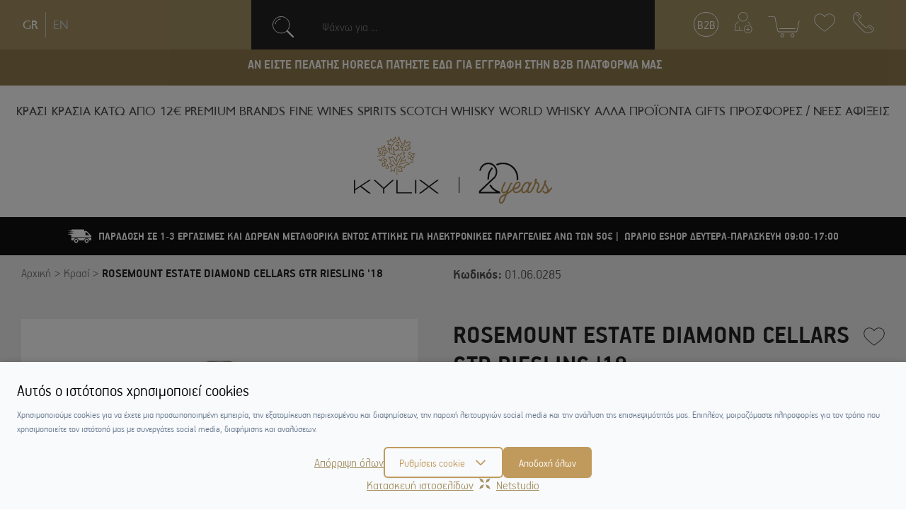

--- FILE ---
content_type: text/html; charset=UTF-8
request_url: https://www.kylix.gr/p/rosemount-estate-diamond-cellars-gtr-riesling-18
body_size: 25247
content:
<!DOCTYPE html>
<html lang="el" data-default-locale="el">
    <head>
                <meta charset="utf-8">
<meta name="viewport" content="width=device-width, initial-scale=1">
<meta name="csrf-token" content="J4iO7SOaglmHpHcLGzQ9RojaATXn8H7lXBAsluHk">
<meta name="locale" content="el">
<link rel="canonical" href="https://www.kylix.gr/p/rosemount-estate-diamond-cellars-gtr-riesling-18" />
<meta name="og:image" content="https://cdn.kylix.gr/images/styles/og_image/01.06.0285.jpg" />
<meta name="og:site_name" content="Kylix" />
<meta name="og:title" content="ROSEMOUNT ESTATE DIAMOND CELLARS GTR RIESLING '18 | Kylix" />
<meta name="og:type" content="product" />
<meta name="og:url" content="https://www.kylix.gr/p/rosemount-estate-diamond-cellars-gtr-riesling-18" />
<title>ROSEMOUNT ESTATE DIAMOND CELLARS GTR RIESLING '18 | Kylix</title>
<meta name="twitter:card" content="summary" />
<meta name="twitter:creator" content="@netstudio" />
<meta name="twitter:image" content="https://cdn.kylix.gr/images/styles/twitter_image/01.06.0285.jpg" />
<meta name="twitter:title" content="ROSEMOUNT ESTATE DIAMOND CELLARS GTR RIESLING '18 | Kylix" />
<meta name="twitter:url" content="https://www.kylix.gr/p/rosemount-estate-diamond-cellars-gtr-riesling-18" />
            <link rel="alternate" hreflang="el" href="https://www.kylix.gr/p/rosemount-estate-diamond-cellars-gtr-riesling-18" />
            <link rel="alternate" hreflang="en" href="https://www.kylix.gr/en/p/rosemount-estate-diamond-cellars-gtr-riesling-18" />
    <script>
    window.dataLayer = window.dataLayer || [];
    function gtag() {
        dataLayer.push(arguments);
    }
    gtag('consent', 'default', {
        'ad_storage': 'denied',
        'ad_user_data': 'denied',
        'ad_personalization': 'denied',
        'analytics_storage': 'denied',
        'functionality_storage': 'denied'
    });
</script>
<script src="/js/app.js?id=63568ec0e7c68e8a387f" defer></script>



<script>(function(w,d,l){"use strict";w[l]=w[l]||[],w[l].push({event:"insights.js"});
var i=d.getElementsByTagName('script')[0],n=d.createElement('script');n.async=true,
n.src="https://insights.kylix.gr/insights.js?l="+l,i.parentNode.insertBefore(n,i)
})(window,document,'dataLayer');</script>

<link rel="apple-touch-icon" sizes="180x180" href="https://cdn.kylix.gr/icons/apple-touch-icon.png">
<link rel="icon" type="image/png" sizes="32x32" href="https://cdn.kylix.gr/icons/favicon-32x32.png">
<link rel="icon" type="image/png" sizes="16x16" href="https://cdn.kylix.gr/icons/favicon-16x16.png">
<link rel="manifest" href="https://cdn.kylix.gr/icons/site.webmanifest">
<link rel="mask-icon" href="https://cdn.kylix.gr/icons/safari-pinned-tab.svg" color="#5bbad5">
<meta name="msapplication-TileColor" content="#da532c">
<meta name="theme-color" content="#ffffff">
<link rel="preload" href="/fonts/PFHandbookPro-Bold.woff2" as="font" type="font/woff2" crossorigin="anonymous">
<link rel="preload" href="/fonts/PFHandbookPro-Light.woff2" as="font" type="font/woff2" crossorigin="anonymous">
<link rel="preload" href="/fonts/PFTransport-Black.woff2" as="font" type="font/woff2" crossorigin="anonymous">
<link rel="preload" href="/fonts/PFTransport-Regular.woff2" as="font" type="font/woff2" crossorigin="anonymous">
<link rel="preload" href="https://fonts.gstatic.com/s/lato/v16/S6uyw4BMUTPHjx4wXiWtFCc.woff2" as="font" crossorigin>
<style>
@font-face {
 font-family: 'Lato';
 font-style: normal;
 font-weight: 400;
 src: local('Lato Regular'), local('Lato-Regular'), url(https://fonts.gstatic.com/s/lato/v16/S6uyw4BMUTPHjx4wXiWtFCc.woff2) format('woff2');
 font-display: swap;
}

:root {
    --cc-primary-light: 199, 160, 96;
    --cc-primary-normal: 192 154 92;
    --cc-primary-dark: 187 150 89;
}
</style>
<meta name="msapplication-TileColor" content="#222">
<meta name="theme-color" content="#222">
<link href="/css/app.css?id=0323eb3674e7b6fe5cd6" rel="stylesheet">

    <!-- Google Tag Manager -->
    <script>
        (function(w, d, s, l, i) {
            w[l] = w[l] || [];
            w[l].push({
                'gtm.start': new Date().getTime()
                , event: 'gtm.js'
            });
            var f = d.getElementsByTagName(s)[0]
                , j = d.createElement(s)
                , dl = l != 'dataLayer' ? '&l=' + l : '';
            j.async = true;
            j.src =
                'https://www.googletagmanager.com/gtm.js?id=' + i + dl;
            f.parentNode.insertBefore(j, f);
        })(window, document, 'script', 'dataLayer', 'GTM-NT2999N');

    </script>
    <!-- End Google Tag Manager -->


    <script async src="https://www.googletagmanager.com/gtag/js?id=G-V9ZN6W6ZN2"></script>
    <script>
        window.dataLayer = window.dataLayer || [];
        function gtag(){dataLayer.push(arguments);}
        gtag('js', new Date());

        gtag('config', 'UA-42494849-1', {
            'send_page_view': false,
            'site_speed_sample_rate': 100,
        });

        gtag('config', 'G-V9ZN6W6ZN2', {
            'send_page_view': false,
            'site_speed_sample_rate': 100,
            'cookie_flags': 'secure;samesite=none'
        });

        gtag('event', 'page_view', {
            'non_interaction': true,
            'send_to': 'UA-42494849-1'
        });

        gtag('event', 'page_view', {
            'non_interaction': true,
            'send_to': 'G-V9ZN6W6ZN2'
        });

        var GA_MEASUREMENT_ID = 'G-V9ZN6W6ZN2';
    </script>

<script>
  (function(a,b,c,d,e,f,g){a['SkroutzAnalyticsObject']=e;a[e]= a[e] || function(){
    (a[e].q = a[e].q || []).push(arguments);};f=b.createElement(c);f.async=true;
    f.src=d;g=b.getElementsByTagName(c)[0];g.parentNode.insertBefore(f,g);
  })(window,document,'script','https://analytics.skroutz.gr/analytics.min.js','skroutz_analytics');

  skroutz_analytics('session', 'connect', 'SA-6529-2989');  // Connect your Account.
</script>

<script>
    (function (a, b, c, d, s) {a.__bp360 = c;a[c] = a[c] || function (){(a[c].q = a[c].q || []).push(arguments);};
    s = b.createElement('script'); s.async = true; s.src = d; s.charset = 'utf-8'; (b.body || b.head).appendChild(s);})
    (window, document, 'bp', '//360.bestprice.gr/360.js');

    bp('connect', 'BP-34403-HCMGVLZLg6');
</script>

    </head>

    <body>
        <div id="app" class="flex min-h-screen flex-col">
                        <!-- Google Tag Manager (noscript) -->
            <noscript><iframe src="https://www.googletagmanager.com/ns.html?id=GTM-NT2999N"
            height="0" width="0" style="display:none;visibility:hidden"></iframe></noscript>
            <!-- End Google Tag Manager (noscript) -->
                        <header>
                <div class="fixed left-0 top-0 w-full z-50">
                <div class="bg-beige">
                    <div class="container flex flex-wrap justify-between items-center">
                        <div class="langs py-15 lg:w-1/4 order-last hidden lg:block lg:order-none wd:pl-70">
                                                        <div>
                                <ul class="flex items-center list-reset" style="padding: 2px;">

                                    <li class="ml-10">
                                        <a  class="block leading-loose font-transport no-underline hover:text-grey-dark text-white"
                                            hreflang="el" href="https://www.kylix.gr/p/rosemount-estate-diamond-cellars-gtr-riesling-18">GR</a>
                                    </li>
                                    <li class="ml-10 pl-10 border-l">
                                        <a class="block leading-loose font-transport no-underline hover:text-grey-dark text-grey-light"
                                            hreflang="en" href="https://www.kylix.gr/en/p/rosemount-estate-diamond-cellars-gtr-riesling-18">EN</a>
                                    </li>

                                    
                                </ul>
                            </div>
                                                    </div>
                        <div
                            class="search-box pl-25 pr-10 md:px-25 wd:px-60 flex-1 flex order-12 lg:order-none bg-grey-dark lg:bg-transparent lg:w-auto lg:max-w-search">
                            <div class="mr-3 lg:mr-0 lg:min-w-64 w-full h-70 overflow-hidden">
    <instant-search default="" placeholder="Ψάχνω για ..."
        search_link="https://www.kylix.gr/instant" id="searchinput" v-cloak inline-template>
        <div>
            <div @click="openInstant"
                class="border-0 flex items-center pl-0 pr-0 lg:px-30 py-10 py-20 text-white lg:bg-grey-dark"
                style="cursor: text;">
                <span class="search-icon w-20 h-20 mr-10 lg:mr-40 md:w-30 md:h-30">
                    <svg version="1.1" xmlns="http://www.w3.org/2000/svg" viewBox="0 0 1020 1024">
                        <path fill="none" stroke-linejoin="miter" stroke-linecap="butt" stroke-miterlimit="10"
                            stroke-width="32.5493" stroke="#FFF"
                            d="M813.732 415.003c0 220.212-178.517 398.729-398.729 398.729s-398.729-178.517-398.729-398.729c0-220.212 178.517-398.729 398.729-398.729s398.729 178.517 398.729 398.729z">
                        </path>
                        <path fill="none" stroke-linejoin="round" stroke-linecap="round" stroke-miterlimit="4"
                            stroke-width="32.5493" stroke="#FFF"
                            d="M132.476 369.76c20.776-124.089 118.871-220.199 242.267-237.757l1.528-0.178"></path>
                        <path fill="none" stroke-linejoin="round" stroke-linecap="round" stroke-miterlimit="4"
                            stroke-width="81.3732" stroke="#FFF" d="M716.409 719.99l263.324 263.324"></path>
                    </svg>
                </span>

                <div class="flex-1 font-light mr-3 py-2 text-base text-grey">Ψάχνω για ...</div>
                <a v-if="recognition"
                    class="block relative no-underline text-secondary w-30 h-30 flex justify-center items-center"
                    href="#" @click.prevent="toggleSpeechRecognition">
                    <span class="absolute inset-0 rounded-full -m-2" :class="{blink: speech}"></span>
                    <svg class="fill-current relative" :class="{'text-red': speech}" xmlns="http://www.w3.org/2000/svg"
                        width="30" height="30" viewBox="0 0 480 1024">
                        <path
                            d="M224 768.224v127.776h-94.912c-36.512 0-64 27.488-64 64v48c0 8.832 7.168 16 16 16h320c8.832 0 16-7.168 16-16v-45.6c0-37.248-28.128-66.4-64-66.4h-97.088v-127.776c127.136-8.896 226.176-113.92 226.176-242.048v-60.384c0-9.44-7.648-17.088-17.088-17.088s-17.088 7.68-17.088 17.12v60.384c0 115.104-92.8 208.704-206.912 208.704s-206.912-93.632-206.912-208.704v-60.384c0-9.44-7.648-17.088-17.088-17.088s-17.088 7.648-17.088 17.088v60.384c0 128.096 99.040 233.12 224 242.016zM385.088 962.4v29.6h-288v-32c0-18.848 13.152-32 32-32h224c18.24 0 32 14.784 32 34.4zM241.088-1.088c-80 0-145.088 65.888-145.088 146.912v380.384c0 80.992 65.088 146.912 145.088 146.912s145.088-65.92 142.912-146.912v-380.384c2.176-81.024-62.912-146.912-142.912-146.912zM352 526.176c0 62.144-49.76 112.704-110.912 112.704s-113.088-50.528-113.088-112.704v-380.352c0-62.144 51.936-112.704 113.088-112.704s110.912 50.528 110.912 112.704v380.352z">
                        </path>
                    </svg>
                    <span class="sr-only">recognition</span>
                </a>
            </div>

            <div class="fixed bg-white-grey inset-0 overflow-y-scroll z-20" v-if="active">
                <div class="container flex flex-wrap justify-between mx-auto max-w-sm md:max-w-70p">
                    <div class="logo-area mx-auto mt-40 text-center w-280 md:mr-40 md:ml-0">
                        <a href="https://www.kylix.gr">
                            <img width="280" src="https://cdn.kylix.gr/images/logo1.svg" alt="Kylix">
                        </a>

                    </div>

                    <div class="flex flex-grow items-center justify-between mt-30 md:mt-16">
                        <div :class="{'border-primary': focused}"
                            class="flex-1 border-b mx-6 md:mr-12 flex items-center pb-2 md:ml-12 relative">
                            <span class="search-icon w-20 h-20 mr-10 ml-10">
                                <svg version="1.1" xmlns="http://www.w3.org/2000/svg" viewBox="0 0 1020 1024">
                                    <path fill="none" stroke-linejoin="miter" stroke-linecap="butt" stroke-miterlimit="10"
                                        stroke-width="32.5493" stroke="#222"
                                        d="M813.732 415.003c0 220.212-178.517 398.729-398.729 398.729s-398.729-178.517-398.729-398.729c0-220.212 178.517-398.729 398.729-398.729s398.729 178.517 398.729 398.729z">
                                    </path>
                                    <path fill="none" stroke-linejoin="round" stroke-linecap="round" stroke-miterlimit="4"
                                        stroke-width="32.5493" stroke="#222"
                                        d="M132.476 369.76c20.776-124.089 118.871-220.199 242.267-237.757l1.528-0.178"></path>
                                    <path fill="none" stroke-linejoin="round" stroke-linecap="round" stroke-miterlimit="4"
                                        stroke-width="81.3732" stroke="#222" d="M716.409 719.99l263.324 263.324"></path>
                                </svg>
                            </span>
                            <label for="search" class="hidden">Ψάχνω για ...</label>
                            <input ref="search" name="search" id="search" inputmode="search" enterkeyhint="done"
                                class="flex-1 h-8 px-2 bg-transparent border-none outline-none mr-3 w-full"
                                @keyup.enter="blurElement"
                                @keyup="request({search: search})"
                                @focus="focused = true"
                                @blur="focused = false"
                                v-model="search" :placeholder="placeholder" />

                            <a v-if="recognition" title="voice search" @mouseover="mic_info = true"
                                @mouseout="mic_info = false"
                                class="block relative no-underline text-primary w-6 h-6 flex justify-center items-center "
                                href="#" @click.prevent="toggleSpeechRecognition">
                                <span class="absolute inset-0 bg-grey-lighter rounded-full -m-2"
                                    :class="{blink: speech}"></span>
                                <svg class="fill-current relative" :class="{'text-red': speech}" width="20" height="20"
                                    xmlns="http://www.w3.org/2000/svg" viewBox="0 0 1024 1024">
                                    <path
                                        d="M866.467 433.234v78.769q0 136.001-90.772 236.618T551.386 864.006v81.233h157.537q16 0 27.69 11.69t11.69 27.69-11.69 27.69-27.69 11.69H315.075q-16 0-27.69-11.69t-11.69-27.69 11.69-27.69 27.69-11.69h157.537v-81.233q-133.537-14.768-224.309-115.385t-90.772-236.618v-78.769q0-16 11.69-27.69t27.69-11.69 27.69 11.69 11.69 27.69v78.769q0 113.846 80.926 194.772t194.772 80.926 194.772-80.926 80.926-194.772v-78.769q0-16 11.69-27.69t27.69-11.69 27.69 11.69 11.69 27.69zm-157.541-236.31v315.079q0 81.233-57.845 139.079t-139.079 57.845-139.079-57.845-57.845-139.079V196.924q0-81.233 57.845-139.079T512.002 0t139.079 57.845 57.845 139.079z" />
                                </svg>
                                <div class="mic-tooltip" v-show="mic_info">
                                    <div class="text-grey-dark text-sm">
                                        Δοκιμάστε τη φωνητική αναζήτηση πατώντας στο μικρόφωνο
                                        <span class="block text-grey-dark">[ ctrl + shift + . ]</span></div>
                                </div>
                            </a>
                        </div>


                        <a id="closesearch" class="pr-3" href="#" @click.prevent="closeInstant">
                            <svg class="fill-current text-grey-dark hover:text-primary" width="20" height="20"
                                xmlns="http://www.w3.org/2000/svg" viewBox="0 0 1024 1024">
                                <path
                                    d="M587.228 514.619l415.995 416.222c20.778 20.778 20.778 54.448 0 75.226-10.36 10.416-23.986 15.596-37.615 15.596-13.57 0-27.196-5.181-37.615-15.596L511.998 589.845 95.947 1006.067c-10.36 10.416-23.93 15.596-37.555 15.596s-27.196-5.181-37.615-15.596c-20.778-20.778-20.778-54.448 0-75.226l415.995-416.222L20.777 98.341c-20.778-20.778-20.778-54.448 0-75.226s54.448-20.778 75.17 0l416.051 416.222L927.993 23.115c20.778-20.778 54.448-20.778 75.226 0s20.778 54.448 0 75.226L587.224 514.619z" />
                            </svg>
                            <span class="sr-only">close</span>
                        </a>
                    </div>

                    <div class="w-full">
                        <div class="flex px-5 md:px-03 flex-wrap py-3 -m-1  justify-center lg:justify-start">
                            <div v-for="product in products" v-bind:key="product.id"
                                class="w-full md:w-1/2 lg:w-1/3 xl:w-1/4 p-1 max-w-prsm mb-35">
                                <Product
                                    :product="product"
                                    :wishlist-enabled="1"
                                    :isb2b="0"
                                    availabilityinfo="&lt;p&gt;Οι διαθεσιμότητες των προϊόντων αφορούν το eshop και όχι στο φυσικό μας κατάστημα.&lt;/p&gt;">
                                </Product>
                            </div>
                        </div>

                        <div v-show="!search"
                            class="flex justify-center flex-col items-center lg:flex-row lg:items-start">
                            <span>Ξεκινήστε την αναζήτηση ή </span>
                            &nbsp;
                            <a @click.prevent="closeInstant" href="#"
                                class="text-primary">επιστρέψτε στην αρχική σελίδα</a>
                        </div>
                    </div>

                </div>
            </div>
        </div>
    </instant-search>
</div>
                            <div class="flex lang-select lg:hidden ml-auto relative w-50">
                                <label for="lang-selection" class="hidden">Επιλογή γλώσσας</label>
                                <select onchange="if (this.value) window.location.href=this.value" class="block appearance-none w-full bg-grey-dark border-0 text-white text-22 focus:outline-none font-transport"
                                    id="lang-selection">
                                    <option value="https://www.kylix.gr/p/rosemount-estate-diamond-cellars-gtr-riesling-18">GR</option>
                                    <option  value="https://www.kylix.gr/en/p/rosemount-estate-diamond-cellars-gtr-riesling-18">EN</option>
                                </select>
                                <div
                                    class="pointer-events-none absolute inset-y-0 right-0 flex items-center text-white">
                                    <svg class="fill-current h-20 w-20  ml-5 " xmlns="http://www.w3.org/2000/svg"
                                        viewBox="0 0 768 768">
                                        <path d="M237 274.5l147 147 147-147 45 45-192 192-192-192z"></path>
                                    </svg>
                                </div>
                            </div>
                        </div>
                        <div class="flex px-10 sm:px-25 lg:px-0 xl:px-25 header-links justify-end ml-auto w-full lg:ml-0 lg:w-1/4 wd:pr-105">
                            <div class="my-15 mr-auto lg:hidden">
                                <a rel="nofollow" id="burger-menu" href="#" class="lg:hidden flex-1">
                                    <svg class="fill-current text-white
                                    hover:text-grey-dark" width="35" height="35" version="1.1" xmlns="http://www.w3.org/2000/svg" viewBox="0 0 1438 1024">
<path fill="none" stroke-linejoin="round" stroke-linecap="round" stroke-miterlimit="4" stroke-width="46.0018" stroke="#fff" d="M23.001 1000.999h1392.014"></path>
<path fill="none" stroke-linejoin="round" stroke-linecap="round" stroke-miterlimit="4" stroke-width="46.0018" stroke="#fff" d="M23.001 675.306h1392.014"></path>
<path fill="none" stroke-linejoin="round" stroke-linecap="round" stroke-miterlimit="4" stroke-width="46.0018" stroke="#fff" d="M23.001 349.154h1392.014"></path>
<path fill="none" stroke-linejoin="round" stroke-linecap="round" stroke-miterlimit="4" stroke-width="46.0018" stroke="#fff" d="M23.001 23.001h1392.014"></path>
</svg>                                    <span class="sr-only">burger menu</span>
                                </a>
                            </div>
                            <div class="my-15 mx-10 2xl:mr-20 2xl:ml-20">
                                <a rel="nofollow" href="https://www.kylix.gr/b2b-application" class="border border-white rounded-full no-underline flex items-center justify-center w-35 h-35 hover:border-grey-dark text-white hover:text-grey-dark">
                                    <span>B2B</span>
                                </a>
                            </div>
                                                        <div class="my-15 mx-10 2xl:mr-20 2xl:ml-20">
                                <a rel="nofollow" id="login-link" href="https://www.kylix.gr/login" class="block">
                                    <svg class="fill-current text-white hover:text-grey-dark" width="30" height="30" version="1.1" xmlns="http://www.w3.org/2000/svg" viewBox="0 0 1024 1024">
<path d="M502.414 453.555c-125.245 0-226.776-101.531-226.776-226.776s101.531-226.776 226.776-226.776v0c0.283-0.001 0.621-0.002 0.957-0.002 62.233 0 118.542 25.375 159.141 66.345l0.016 0.016c41.075 41.044 66.483 97.765 66.483 160.419 0 125.182-101.429 226.673-226.587 226.776h-0.010zM502.414 25.573c-111.055 0.174-201.035 90.155-201.207 201.191v0.016c0.174 110.826 90.055 200.597 200.903 200.597 110.957 0 200.904-89.947 200.904-200.904 0-110.849-89.775-200.728-200.581-200.903h-0.016z"></path>
<path d="M138.657 856.579c-7.060 0-12.784-5.723-12.784-12.784v0c0-24.961 0-48.4 0-70.012-2.739-153.721-3.956-238.344 147.024-311.401 1.604-0.778 3.487-1.232 5.48-1.232 7.068 0 12.799 5.731 12.799 12.799 0 5.077-2.958 9.465-7.245 11.535l-0.078 0.034c-136.675 66.055-135.458 135.458-133.022 287.658 0 21.916 0 45.357 0 70.62 0 0.004 0 0.009 0 0.016 0 6.847-5.382 12.435-12.145 12.77l-0.029 0.001z"></path>
<path d="M334.689 856.579c-7.060 0-12.784-5.723-12.784-12.784v0-132.719c0-7.060 5.723-12.784 12.784-12.784s12.784 5.723 12.784 12.784v0 132.719c0 7.060-5.723 12.784-12.784 12.784v0z"></path>
<path d="M860.688 610.32c-0.006 0-0.013 0-0.018 0-5.647 0-10.438-3.661-12.132-8.738l-0.025-0.089c-16.437-48.4-52.051-84.015-119.932-114.453-4.364-2.101-7.319-6.488-7.319-11.568 0-7.068 5.731-12.799 12.799-12.799 1.991 0 3.876 0.454 5.555 1.264l-0.078-0.034c73.665 34.703 114.453 73.968 134.544 129.674 0.4 1.186 0.632 2.549 0.632 3.969 0 5.654-3.67 10.451-8.76 12.139l-0.089 0.025c-1.065 0.469-2.305 0.745-3.609 0.745-0.554 0-1.094-0.048-1.619-0.144l0.055 0.008z"></path>
<path d="M499.672 922.329h-404.24c-7.060 0-12.784-5.723-12.784-12.784v0c0-7.060 5.723-12.784 12.784-12.784h404.24c7.060 0 12.784 5.723 12.784 12.784v0c0 7.060-5.723 12.784-12.784 12.784v0z"></path>
<path d="M831.468 841.664h-170.463c-7.060 0-12.784-5.723-12.784-12.784s5.723-12.784 12.784-12.784h170.463c7.060 0 12.784 5.723 12.784 12.784s-5.723 12.784-12.784 12.784v0z"></path>
<path d="M745.933 927.199c-7.060 0-12.784-5.723-12.784-12.784v0-171.072c1.001-6.321 6.412-11.098 12.937-11.098s11.938 4.778 12.927 11.024l0.010 0.074v169.854c0.038 0.368 0.059 0.791 0.059 1.223 0 7.060-5.723 12.784-12.784 12.784-0.128 0-0.255-0.002-0.382-0.006h0.018z"></path>
<path d="M746.236 1023.998c-0.089 0-0.197 0-0.304 0-107.929 0-195.423-87.495-195.423-195.423s87.495-195.423 195.423-195.423c107.929 0 195.423 87.495 195.423 195.423 0 0.108 0 0.213 0 0.321v-0.016c-0.174 107.693-87.428 194.946-195.102 195.119h-0.016zM746.236 658.721c-0.089 0-0.197 0-0.304 0-93.64 0-169.551 75.91-169.551 169.551s75.91 169.551 169.551 169.551c93.64 0 169.55-75.91 169.551-169.55v0c-0.517-93.2-76.018-168.596-169.212-168.943h-0.034z"></path>
</svg>                                    <span class="sr-only">login link</span>
                                </a>
                            </div>
                                                        <div class="my-15 mx-10 2xl:mr-20 2xl:ml-20 w-45"><cart inline-template v-cloak>
        <div class="flex relative cart-wrap" @mouseover="mouseover" @mouseleave="mouseleave" :class="[active ? 'show' : '', quantity == 0 ? 'empty': '']">
            <div id="minicart" class="flex items-center justify-center relative w-45">
                <svg class="fill-current text-white hover:text-grey-dark cursor-pointer" width="45" height="36" version="1.1" xmlns="http://www.w3.org/2000/svg" viewBox="0 0 1520 1024">
<path d="M1335.336 765.331h-822.562c-50.27 0-62.753-58.477-63.466-60.972l-130.493-636.084c-5.755-14.733-19.832-24.983-36.305-24.983-0.527 0-1.051 0.007-1.564 0.030l0.071-0.002h-249.579c-0.1 0.002-0.226 0.003-0.35 0.003-8.276 0-14.978-6.7-14.978-14.978 0-0.001 0-0.002 0-0.003v0c0-0.001 0-0.002 0-0.003 0-8.069 6.543-14.611 14.611-14.611 0.125 0 0.249 0.001 0.374 0.003h249.568c0.308-0.003 0.661-0.005 1.026-0.005 30.234 0 55.9 19.492 65.147 46.588l0.149 0.476 132.634 636.435s8.195 37.437 35.657 37.437h820.067c30.669 0 39.214-35.657 39.214-35.657l99.837-475.988c1.557-6.735 7.506-11.681 14.607-11.681 1.020 0 1.999 0.097 2.957 0.286l-0.092-0.023c6.911 1.426 12.024 7.449 12.024 14.675 0 0.989-0.092 1.956-0.281 2.89l0.023-0.092-100.552 477.066c-5.823 33.005-33.697 57.933-67.613 59.178l-0.126 0.003z"></path>
<path d="M1296.111 610.221h-739.127c-0.001 0-0.002 0-0.003 0-8.069 0-14.611-6.543-14.611-14.611 0-0.125 0.001-0.249 0.003-0.374v0.024c0-8.069 6.543-14.611 14.611-14.611v0h739.127c8.069 0 14.611 6.543 14.611 14.611v0c0.002 0.1 0.003 0.226 0.003 0.35 0 8.069-6.543 14.611-14.611 14.611-0.001 0-0.002 0-0.003 0v0z"></path>
<path d="M687.122 1010.273c-51.005 0-92.341-41.349-92.341-92.341s41.349-92.341 92.341-92.341c51.005 0 92.341 41.349 92.341 92.341v0c-0.209 50.919-41.423 92.148-92.331 92.341h-0.025zM687.122 855.531c-34.661 0-62.753 28.092-62.753 62.753s28.092 62.753 62.753 62.753c34.661 0 62.753-28.092 62.753-62.753 0-0.125 0-0.25-0.001-0.375v0.025c0 0 0 0 0-0.001 0-34.467-27.935-62.4-62.4-62.4-0.125 0-0.25 0-0.375 0.001h0.025z"></path>
<path d="M1166.333 1010.273c-51.005 0-92.341-41.349-92.341-92.341s41.349-92.341 92.341-92.341c51.005 0 92.341 41.349 92.341 92.341v0c0 51.005-41.349 92.341-92.341 92.341v0zM1166.333 855.531c-0.214-0.002-0.465-0.003-0.714-0.003-34.661 0-62.753 28.092-62.753 62.753s28.092 62.753 62.753 62.753c34.661 0 62.753-28.092 62.753-62.753 0-0.124 0-0.249-0.001-0.372v0.025c-0.195-34.255-27.809-61.999-62.004-62.4h-0.034z"></path>
</svg>                <div class="count-items flex items-center justify-center absolute bg-grey-dark font-bold px-1 rounded-full text-16 text-white top-0 left-0 block text-center"
                    v-cloak v-show="loaded">
                    {{ quantity }}
                </div>
            </div>

            <div v-cloak v-if="items.length" v-show="active" style="top: 100%"
                class="-mr-25 lg:mr-0 minicart-list absolute w-320 z-30 right-0 shadow-cart bg-grey-dark tex-white p-10 mt-20">
                <div class="overflow-auto max-h-cart">
                    <div v-for="item in items" class="border-b border-grey-brown flex justify-between mb-15 pb-15 mr-5">
                        <div class="w-1/3 mr-5">
                            <a :href="item.link"><img class="block" v-if="item.image" :src="item.image" alt="product image" /></a>
                        </div>
                        <div class="w-2/3 relative">
                            <div class="mb-5 text-white">
                                <a class="text-white no-underline" :href="item.link">{{ item.quantity }} x {{ item.title }}</a>
                            </div>
                            <div class="flex items-center justify-between">
                                <div class="text-primary">{{ item.total }}</div>
                            </div>
                            <a class="absolute h-20 inset-y-0 m-auto no-underline right-0 text-white hover:text-beige" href="#"
                                @click.prevent="removeItem(item.id)">
                                <svg class="fill-current" width="12" height="12" xmlns="http://www.w3.org/2000/svg" viewBox="0 0 1024 1024"><path d="M587.228 514.619l415.995 416.222c20.778 20.778 20.778 54.448 0 75.226-10.36 10.416-23.986 15.596-37.615 15.596-13.57 0-27.196-5.181-37.615-15.596L511.998 589.845 95.947 1006.067c-10.36 10.416-23.93 15.596-37.555 15.596s-27.196-5.181-37.615-15.596c-20.778-20.778-20.778-54.448 0-75.226l415.995-416.222L20.777 98.341c-20.778-20.778-20.778-54.448 0-75.226s54.448-20.778 75.17 0l416.051 416.222L927.993 23.115c20.778-20.778 54.448-20.778 75.226 0s20.778 54.448 0 75.226L587.224 514.619z"/></svg>                                <span class="sr-only">close</span>
                            </a>
                        </div>
                    </div>
                </div>

                <a rel="nofollow" class="bg-primary block font-transport hover:bg-grey-darker hover:text-white transition no-underline py-10 rounded-30 text-16 text-center text-white mt-20 mb-20"
                    href="https://www.kylix.gr/cart">ΜΕΤΑΒΑΣΗ ΣΤΟ ΚΑΛΑΘΙ</a>
            </div>
        </div>
    </cart>
</div>
                            <div class="my-15 mx-10 2xl:mr-20 2xl:ml-20">
                                <a rel="nofollow" href="https://www.kylix.gr/wishlist" class="block">
                                    <svg class="fill-current text-white hover:text-grey-dark" width="30" height="30" version="1.1" xmlns="http://www.w3.org/2000/svg"  viewBox="0 0 1216 1024">
<path  d="M881.42 0.001c-79.648 0-156.206 29.628-215.652 83.478-22.582 20.425-41.914 43.651-57.772 69.288-15.861-25.637-35.193-48.862-57.772-69.321-59.448-53.817-136.006-83.446-215.652-83.446-177.374 0-321.677 144.307-321.677 321.677 0 119.73 37.25 214.238 124.521 316.052 126.807 147.971 447.744 373.79 461.35 383.346 2.765 1.961 6.015 2.925 9.234 2.925s6.465-0.964 9.234-2.925c13.606-9.556 334.547-235.371 461.382-383.346 87.238-101.814 124.488-196.32 124.488-316.052 0-177.374-144.307-321.677-321.677-321.677h-0.007zM1054.193 616.822c-112.425 131.115-391.805 332.646-446.2 371.379-54.397-38.729-333.772-240.262-446.169-371.379-81.866-95.507-116.769-183.775-116.769-295.139 0-159.649 129.892-289.509 289.509-289.509 71.639 0 140.574 26.665 194.038 75.111 26.955 24.448 48.831 53.272 64.981 85.695 5.469 10.938 23.355 10.938 28.824 0 16.15-32.424 38.022-61.248 64.981-85.663 53.464-48.477 122.399-75.143 194.038-75.143 159.617 0 289.509 129.862 289.509 289.51 0 111.364-34.904 199.635-116.736 295.139l-0.004-0.001z"></path>
</svg>                                    <span class="sr-only">wishlist button</span>
                                </a>
                            </div>
                            <simple-drop inline-template>
                                <div class="drop-wrap my-15 ml-15 wd:ml-20 mr-0 relative h-35" @mouseover="mouseover" @mouseleave="mouseleave" :class="[active ? 'show' : '']">
                                    <a href="tel:+302107242217" class="block">
                                        <svg class="fill-current text-white hover:text-grey-dark" width="30" height="30" version="1.1" xmlns="http://www.w3.org/2000/svg" viewBox="0 0 1024 1024">
<path d="M280.832 235.072c-0.029 0-0.064 0-0.099 0-3.759 0-7.147-1.585-9.533-4.124l-0.006-0.007-99.133-100.167c-2.511-2.511-4.063-5.979-4.063-9.81 0-7.662 6.211-13.873 13.873-13.873 3.831 0 7.299 1.553 9.81 4.063v0l98.789 100.511c2.517 2.443 4.080 5.858 4.080 9.638s-1.562 7.195-4.076 9.634l-0.003 0.003c-2.436 2.536-5.851 4.116-9.635 4.13h-0.003z"></path>
<path d="M1001.615 775.488l-131.49-131.49c-13.774-13.813-32.824-22.36-53.87-22.36s-40.095 8.546-53.868 22.358l-59.895 59.895c-15.708 15.761-37.436 25.513-61.442 25.513s-45.735-9.752-61.44-25.51l-0.002-0.002-258.849-259.193c-15.761-15.708-25.513-37.436-25.513-61.442s9.752-45.735 25.51-61.44l0.002-0.002 59.549-59.893c13.821-13.565 22.387-32.443 22.387-53.322 0-0.495-0.005-0.989-0.014-1.482l0.001 0.074c-0.019-21.208-8.559-40.417-22.381-54.393l0.007 0.007-131.49-129.769c-13.774-13.813-32.824-22.36-53.87-22.36s-40.095 8.546-53.868 22.358l-0.002 0.002-47.846 46.469c-57.604 57.616-93.231 137.206-93.231 225.116s35.627 167.5 93.232 225.117l409.957 410.302c57.412 57.626 136.84 93.283 224.597 93.283 0.303 0 0.607 0 0.91-0.001h-0.047c0.282 0.001 0.615 0.001 0.948 0.001 87.621 0 166.913-35.663 224.152-93.267l47.862-47.862c13.833-13.829 22.389-32.936 22.389-54.042s-8.556-40.212-22.389-54.042v0zM929.331 917.304c-4.272 3.942-8.87 7.776-13.656 11.375l-0.456 0.328c-49.731 41.729-114.431 67.077-185.052 67.077-79.943 0-152.298-32.482-204.59-84.968l-0.009-0.009-412.024-410.647c-52.466-52.4-84.922-124.824-84.922-204.829 0-70.481 25.189-135.080 67.054-185.285l-0.376 0.464 66.089-68.842c8.63-8.497 20.483-13.744 33.561-13.744s24.93 5.247 33.567 13.75l-0.006-0.006 131.49 131.146c9.104 8.67 14.767 20.885 14.767 34.421s-5.662 25.751-14.748 34.403l-0.019 0.018-34.421 34.421-30.979 31.323c-18.009 20.296-29.008 47.167-29.008 76.606 0 31.914 12.925 60.808 33.828 81.734l-0.001-0.001 259.881 257.472c20.711 21.24 49.606 34.415 81.578 34.421h0.001c29.463-0.067 56.358-11.011 76.893-29.028l-0.133 0.114 11.359-10.326 19.965-20.997 34.421-34.421c8.581-9.288 20.825-15.086 34.421-15.086s25.84 5.797 34.392 15.054l0.029 0.032 131.49 131.49c8.579 8.593 13.885 20.458 13.885 33.561s-5.305 24.968-13.885 33.561l0.001-0.001s-48.19 48.534-54.386 55.418z"></path>
<path d="M901.449 855.69c-3.787-0.014-7.202-1.594-9.633-4.126l-0.004-0.005-100.167-100.167c-2.511-2.511-4.063-5.979-4.063-9.81 0-7.662 6.211-13.873 13.873-13.873 3.831 0 7.299 1.553 9.81 4.063v0l100.167 100.511c2.517 2.443 4.080 5.858 4.080 9.638s-1.562 7.195-4.076 9.634l-0.003 0.003c-2.447 2.549-5.884 4.134-9.69 4.134-0.103 0-0.205-0.001-0.307-0.003h0.015z"></path>
</svg>                                        <span class="sr-only">tel number</span>
                                    </a>
                                    <div style="top: 100%;" class="drop-phones hidden absolute z-20 bg-grey-dark w-200  right-0 shadow-cart -mr-25 mt-20">
                                        <div class="text-right border-b border-grey-medium py-10 px-25 hover:bg-black">
                                            <a href="tel:+302107245143" class="no-underline block">
                                                <span class="block text-white">κατάστημα:</span>
                                                <span class="block text-24 font-bold text-beige">210 72.45.143</span>
                                            </a>
                                        </div>
                                        <div class="text-right pt-10 px-25 pb-20 hover:bg-black">
                                            <a href="tel:+302107242217" class="no-underline block">
                                                <span class="block text-white">eshop:</span>
                                                <span class="block text-24 font-bold text-beige">210 72.42.217</span>
                                            </a>
                                        </div>
                                    </div>
                                </div>
                            </simple-drop>
                        </div>
                    </div>
                </div>
                <div class="text-white flex justify-center items-center py-10 overflow-hidden font-semibolt text-center" style="background-color:#907B4E;">
                    <p> <a class="text-19 no-underline text-white hover:text-beige " href="/b2b-application"><strong>ΑΝ ΕΙΣΤΕ ΠΕΛΑΤΗΣ HORECA ΠΑΤΗΣΤΕ ΕΔΩ ΓΙΑ ΕΓΓΡΑΦΗ ΣΤΗΝ B2B ΠΛΑΤΦΟΡΜΑ ΜΑΣ</strong> </a></p>
                    </div>
                <div class="nav-wrap flex bg-white relative z-10">
                    <div class="container">
                        <nav id="navigation" class="hidden flex-1 lg:block lg:w-full">
    <div id="panel-menu" class="mx-auto">
        <ul class="menu lg:flex lg:justify-around wd:justify-center items-center   relative ">
                        <hover-intent inline-template :has-children='true'>
    <li v-hover-intent="showSubMenu" @mouseleave="closeSubMenu" v-cloak v-if="0">
        <a :class="{active: active}" href="https://www.kylix.gr/c/black-friday">BLACK FRIDAY</a>
                        
        
        
            </li>

</hover-intent>
<hover-intent inline-template :has-children='true'>
    <li v-hover-intent="showSubMenu" @mouseleave="closeSubMenu" v-cloak v-if="1">
        <a :class="{active: active}" href="https://www.kylix.gr/c/krasi">ΚΡΑΣΙ</a>
                <div :class="{active: active}" class="mega-menu-wrapper">
            <div class="submenu-lazy wine"></div>
        </div>
                        
        
        
            </li>

</hover-intent>
<hover-intent inline-template :has-children='true'>
    <li v-hover-intent="showSubMenu" @mouseleave="closeSubMenu" v-cloak v-if="1">
        <a :class="{active: active}" href="https://www.kylix.gr/c/krasia-kato-apo-12">ΚΡΑΣΙΑ ΚΑΤΩ ΑΠΟ 12€</a>
                        
        
        
            </li>

</hover-intent>
<hover-intent inline-template :has-children='true'>
    <li v-hover-intent="showSubMenu" @mouseleave="closeSubMenu" v-cloak v-if="1">
        <a :class="{active: active}" href="https://www.kylix.gr/c/premium-brands">PREMIUM BRANDS</a>
                        
        
        
            </li>

</hover-intent>
<hover-intent inline-template :has-children='true'>
    <li v-hover-intent="showSubMenu" @mouseleave="closeSubMenu" v-cloak v-if="1">
        <a :class="{active: active}" href="https://www.kylix.gr/c/fine-wines">FINE WINES</a>
                        <div :class="{active: active}" class="mega-menu-wrapper">
            <div class="submenu-lazy fine-wines"></div>
        </div>
                
        
        
            </li>

</hover-intent>
<hover-intent inline-template :has-children='true'>
    <li v-hover-intent="showSubMenu" @mouseleave="closeSubMenu" v-cloak v-if="1">
        <a :class="{active: active}" href="https://www.kylix.gr/c/spirits">SPIRITS</a>
                                <div :class="{active: active}" class="mega-menu-wrapper">
            <div class="submenu-lazy spirits"></div>
        </div>
        
        
        
            </li>

</hover-intent>
<hover-intent inline-template :has-children='true'>
    <li v-hover-intent="showSubMenu" @mouseleave="closeSubMenu" v-cloak v-if="1">
        <a :class="{active: active}" href="https://www.kylix.gr/c/scotch-whisky">SCOTCH WHISKY</a>
                        
                <div :class="{active: active}" class="mega-menu-wrapper">
            <div class="submenu-lazy scotch"></div>
        </div>
        
        
            </li>

</hover-intent>
<hover-intent inline-template :has-children='true'>
    <li v-hover-intent="showSubMenu" @mouseleave="closeSubMenu" v-cloak v-if="1">
        <a :class="{active: active}" href="https://www.kylix.gr/c/world-whisky">WORLD WHISKY</a>
                        
        
                <div :class="{active: active}" class="mega-menu-wrapper">
            <div class="submenu-lazy whisky"></div>
        </div>
        
            </li>

</hover-intent>
<hover-intent inline-template :has-children='true'>
    <li v-hover-intent="showSubMenu" @mouseleave="closeSubMenu" v-cloak v-if="0">
        <a :class="{active: active}" href="https://www.kylix.gr/c/bazaar">BAZAAR</a>
                        
        
        
            </li>

</hover-intent>
<hover-intent inline-template :has-children='true'>
    <li v-hover-intent="showSubMenu" @mouseleave="closeSubMenu" v-cloak v-if="1">
        <a :class="{active: active}" href="https://www.kylix.gr/c/alla-proionta">ΑΛΛΑ ΠΡΟΪΟΝΤΑ</a>
                        
        
        
                <div :class="{active: active}" class="mega-menu-wrapper block">
            <div class="submenu-lazy other-products"></div>
        </div>
            </li>

</hover-intent>
<hover-intent inline-template :has-children='true'>
    <li v-hover-intent="showSubMenu" @mouseleave="closeSubMenu" v-cloak v-if="1">
        <a :class="{active: active}" href="https://www.kylix.gr/c/gifts">GIFTS</a>
                        
        
        
            </li>

</hover-intent>
            
            <hover-intent inline-template :has-children='true'>
                <li v-hover-intent="showSubMenu" @mouseleave="closeSubMenu" v-cloak>
                    <a :class="{active: active}" href="https://www.kylix.gr/products?additional_options=%CE%A0%CF%81%CE%BF%CF%83%CF%86%CE%BF%CF%81%CE%AC">ΠΡΟΣΦΟΡΕΣ / ΝΕΕΣ ΑΦΙΞΕΙΣ</a>
                    <div :class="{active: active}" class="mega-menu-wrapper">
                        <ul class="lg:flex justify-between lg:w-full ">
<li class="menu-item lg:w-1/3 lg:pt-30 lg:pb-20"><span class="block lg:px-30 lg:font-bold text-grey-brown lg:pb-20">ΠΡΟΣΦΟΡΕΣ</span>
<ul class="sublist flex-col lg:px-30 ">
<li><a href="/products?additional_options=%CE%A0%CF%81%CE%BF%CF%83%CF%86%CE%BF%CF%81%CE%AC">Όλες οι προσφορές</a></li>
<li><a href="/products?category_title=%CE%9A%CF%81%CE%B1%CF%83%CE%AF&amp;additional_options=%CE%A0%CF%81%CE%BF%CF%83%CF%86%CE%BF%CF%81%CE%AC">Κρασί</a></li>
<li><a href="/products?category_title=Scotch%20Whisky&amp;additional_options=%CE%A0%CF%81%CE%BF%CF%83%CF%86%CE%BF%CF%81%CE%AC">Scotch Whisky</a></li>
<li><a href="/products?category_title=World%20Whisky&amp;additional_options=%CE%A0%CF%81%CE%BF%CF%83%CF%86%CE%BF%CF%81%CE%AC">World Whisky</a></li>
<li><a href="/products?category_title=Spirits&amp;additional_options=%CE%A0%CF%81%CE%BF%CF%83%CF%86%CE%BF%CF%81%CE%AC">Spirits</a></li>
</ul>
</li>
<li class="menu-item lg:w-1/3 lg:pt-30 lg:pb-20"><span class="block lg:px-30 lg:font-bold text-grey-brown lg:pb-20">ΝΕΕΣ ΑΦΙΞΕΙΣ</span>
<ul class="sublist flex-col lg:px-30 ">
<li><a href="/products?additional_options=%CE%9D%CE%AD%CE%BF%20%CE%A0%CF%81%CE%BF%CF%8A%CF%8C%CE%BD&amp;sort=new">Όλες οι νέες αφίξεις</a></li>
<li><a href="/products?category_title=%CE%9A%CF%81%CE%B1%CF%83%CE%AF&amp;additional_options=%CE%9D%CE%AD%CE%BF%20%CE%A0%CF%81%CE%BF%CF%8A%CF%8C%CE%BD">Κρασί</a></li>
<li><a href="/products?category_title=Scotch%20Whisky&amp;additional_options=%CE%9D%CE%AD%CE%BF%20%CE%A0%CF%81%CE%BF%CF%8A%CF%8C%CE%BD">Scotch Whisky</a></li>
<li><a href="/products?category_title=World%20Whisky&amp;additional_options=%CE%9D%CE%AD%CE%BF%20%CE%A0%CF%81%CE%BF%CF%8A%CF%8C%CE%BD">World Whisky</a></li>
<li><a href="/products?category_title=Spirits&amp;additional_options=%CE%9D%CE%AD%CE%BF%20%CE%A0%CF%81%CE%BF%CF%8A%CF%8C%CE%BD">Spirits</a></li>
</ul>
</li>
</ul>
                        </div>
                </li>
            </hover-intent>
        </ul>
    </div>
</nav>
                    </div>
                </div>
                </div>
                <div class="relative row w-full z-10 pt-200 md:pt-178">
                    <div class="container flex flex-wrap relative">
                        <div class="logo-area w-full text-center">
                                                    <a id="logo" href="https://www.kylix.gr">
                                <img id="logo-img" src="https://cdn.kylix.gr/images/logo1.svg"
                                    alt="Kylix"
                                    class="pt-[60px] flex-shrink-0">
                            </a>
                                                </div>
                    </div>
                </div>
            </header>

                <div class="info-bar bg-grey-darkest text-white flex justify-center items-center py-5 flex-col lg:flex-row overflow-hidden">
                    <div class="info-bar bg-grey-darkest text-white flex justify-center items-center py-5 flex-col lg:flex-row">
<div class="shipping px-30 uppercase text-16 font-bold flex items-center text-center pb-5 lg:pb-0 lg:text-left"><svg class="fill-current text-white mr-10" width="34px" height="34px" version="1.1" xmlns="http://www.w3.org/2000/svg" viewbox="0 0 1827 1024"> <path d="M678.414 714.679c-85.417 0-154.66 69.244-154.66 154.66s69.244 154.66 154.66 154.66c85.417 0 154.66-69.244 154.66-154.66v0c0-85.417-69.244-154.66-154.66-154.66v0zM678.414 942.031c-42.709 0-77.331-34.622-77.331-77.331s34.622-77.331 77.331-77.331c42.709 0 77.331 34.622 77.331 77.331v0c0 42.709-34.622 77.331-77.331 77.331v0zM1820.585 602.551v161.621c0 0.001 0 0.003 0 0.004 0 40.146-32.545 72.69-72.69 72.69-0.272 0-0.543-0.002-0.814-0.005h-77.289c-15.271-96.77-98.080-169.89-197.966-169.89s-182.695 73.12-197.818 168.754l-0.148 1.136h-396.705c-14.107-98.027-97.53-172.525-198.352-172.525s-184.246 74.497-198.225 171.449l-0.127 1.075h-97.436c-1.387 0.094-3.007 0.148-4.64 0.148-40.146 0-72.69-32.545-72.69-72.69 0-0.052 0-0.104 0-0.156v0.008-161.621zM1471.050 714.679c-85.417 0-154.66 69.244-154.66 154.66s69.244 154.66 154.66 154.66c85.417 0 154.66-69.244 154.66-154.66v0c0-85.417-69.244-154.66-154.66-154.66v0zM1471.050 942.031c-42.709 0-77.331-34.622-77.331-77.331s34.622-77.331 77.331-77.331c42.709 0 77.331 34.622 77.331 77.331v0c0 42.709-34.622 77.331-77.331 77.331v0zM1791.973 439.384l-286.895-284.576c-17.829-17.158-42.081-27.754-68.807-27.838h-144.624v-54.132c0-0.044 0-0.096 0-0.148 0-40.146-32.545-72.69-72.69-72.69-1.633 0-3.252 0.054-4.858 0.16l0.218-0.012h-832.076c-39.161 2.357-70.334 33.529-72.68 72.476l-0.010 0.215v11.6l-296.176 34.025 525.073 68.824-532.034 52.585 529.713 77.331-529.713 44.078 303.135 57.224v143.835h1511.037v-53.358c-0.266-27.096-11.129-51.603-28.636-69.622l0.024 0.024zM1666.697 448.663h-277.616c-0.008 0-0.017 0-0.026 0-6.134 0-11.156-4.762-11.572-10.791l-0.002-0.036v-214.979c0.417-6.065 5.44-10.826 11.574-10.826 0.009 0 0.018 0 0.027 0h52.584c1.135-0.533 2.465-0.844 3.867-0.844s2.732 0.311 3.924 0.868l-0.057-0.024 225.032 214.205c4.692 1.652 7.994 6.047 7.994 11.213 0 6.55-5.31 11.861-11.861 11.861-1.384 0-2.714-0.237-3.949-0.673l0.083 0.026z"></path> </svg> <a class="text-16 no-underline text-white hover:text-beige " href="/shipping">ΠΑΡΑΔΟΣΗ ΣΕ 1-3 ΕΡΓΑΣΙΜΕΣ ΚΑΙ ΔΩΡΕΑΝ ΜΕΤΑΦΟΡΙΚΑ ΕΝΤΟΣ ΑΤΤΙΚΗΣ ΓΙΑ ΗΛΕΚΤΡΟΝΙΚΕΣ ΠΑΡΑΓΓΕΛΙΕΣ ΑΝΩ ΤΩΝ 50€ </a><a class="text-16 no-underline text-white hover:text-beige " href="/store"> |  ΩΡΑΡΙΟ ESHOP ΔΕΥΤΕΡΑ-ΠΑΡΑΣΚΕΥΗ 09:00-17:00 </a></div>
</div>
                    </div>


            
            <div class="row bg-white-grey">
                <div class="container mx-auto">
                    <div class="pb-40 md:pb-80 px-10">

    
    <div class="flex flex-col md:flex-row flex-wrap py-15 lg:mb-15 md:justify-between lg:justify-start wd:px-70">
        <div class="w-full md:w-1/2 md:pb-20 lg:mb-0 md:pr-20 lg:pr-50">
            <div id="breadcrumbs" class="flex pb-15 md:pb-0">
                <ol class="breadcrumb flex m-0 breadcrumb flex m-0 overflow-x-auto pb-5">
                                    <li class="breadcrumb-item block"><a class="no-underline text-grey text-base whitespace-no-wrap font-handbook hover:text-beige" href="https://www.kylix.gr">Αρχική</a></li>
                <span class="mx-5 text-grey">></span>
            
                                    <li class="breadcrumb-item block"><a class="no-underline text-grey text-base whitespace-no-wrap font-handbook hover:text-beige" href="https://www.kylix.gr/c/krasi">Κρασί</a></li>
                <span class="mx-5 text-grey">></span>
            
                                    <li class="breadcrumb-item block text-grey-dark active font-bold whitespace-no-wrap">ROSEMOUNT ESTATE DIAMOND CELLARS GTR RIESLING &#039;18</li>
            
            </ol>

            </div>
        </div>

        <div class="md:w-1/2 flex flex-col md:flex-row md:pb-20 lg:mb-0 ">
            <div class="text-grey-brown text-20 mr-40 pb-5 md:pb-0"><strong>Κωδικός:</strong>
                01.06.0285
            </div>
                    </div>

        <div class="flex md:hidden items-end">
            <div class="block text-grey-dark font-bold text-32 mb-10 pr-20 mt-20">ROSEMOUNT ESTATE DIAMOND CELLARS GTR RIESLING &#039;18</div>
            <wishlist-button class="relative w-30 h-30 block ml-auto mt-10 mb-15 flex-shrink-0" :id="3076"
                :key="3076"></wishlist-button>

        </div>

    </div>

    <div class="product product-full flex flex-col md:flex-row wd:px-70 w-full">
        <div class="text-center lg:text-left md:w-1/2 lg:mb-0 relative md:pr-20 lg:pr-50">
                                        
            

                            <div class="product-w-thumbs">
                    <image-with-thumbs :images="[{&quot;uri&quot;:&quot;https:\/\/cdn.kylix.gr\/images\/01.06.0285.jpg&quot;,&quot;styled_uri&quot;:&quot;https:\/\/cdn.kylix.gr\/images\/styles\/large\/01.06.0285.jpg&quot;,&quot;thumbnail_uri&quot;:&quot;https:\/\/cdn.kylix.gr\/images\/styles\/thumbnail\/01.06.0285.jpg&quot;,&quot;title&quot;:&quot;ROSEMOUNT ESTATE DIAMOND CELLARS GTR RIESLING &#039;18&quot;,&quot;alt&quot;:&quot;ROSEMOUNT ESTATE DIAMOND CELLARS GTR RIESLING &#039;18&quot;,&quot;active&quot;:false,&quot;width&quot;:1750,&quot;height&quot;:1750}]" v-cloak></image-with-thumbs>
                </div>
            
            <div class="bg-white border flex items-center justify-center mt-20 py-30">
                <a href="http://www.facebook.com/share.php?u=https%3A%2F%2Fwww.kylix.gr%2Fp%2Frosemount-estate-diamond-cellars-gtr-riesling-18&title=ROSEMOUNT+ESTATE+DIAMOND+CELLARS+GTR+RIESLING+%2718"
                    class="bg-facebook flex h-40 opacity-75 hover:opacity-100 items-center justify-center mx-10 px-10 rounded-30 w-100"
                    target="_blank" rel="noopener nofollow" target="_blank">
                    <svg class="fill-current text-white" width="21" height="21" xmlns="http://www.w3.org/2000/svg" viewBox="0 0 10.93 23.52"><path class="cls-2" d="M10.5,11.77H7.21V23.52H2.32V11.77H0V7.61H2.32V4.93C2.32,3,3.24,0,7.25,0h3.62V4H8.24a1,1,0,0,0-1,1.14V7.62h3.72Z"/></svg>                    <span class="sr-only">facebook icon</span>
                </a>

                <a href="http://twitter.com/home?status=ROSEMOUNT+ESTATE+DIAMOND+CELLARS+GTR+RIESLING+%2718+https%3A%2F%2Fwww.kylix.gr%2Fp%2Frosemount-estate-diamond-cellars-gtr-riesling-18"
                    class="bg-twitter flex h-40 opacity-75 hover:opacity-100 items-center justify-center mx-10 px-10 rounded-30 w-100"
                    target="_blank" rel="noopener nofollow" target="_blank">
                    <svg class="fill-current text-white" width="21" height="21" xmlns="http://www.w3.org/2000/svg" viewBox="0 0 26.76 21.74"><path class="cls-2" d="M26.76,2.57a10.74,10.74,0,0,1-3.15.87A5.53,5.53,0,0,0,26,.4a10.75,10.75,0,0,1-3.49,1.33A5.49,5.49,0,0,0,13,5.49a5.7,5.7,0,0,0,.14,1.25A15.56,15.56,0,0,1,1.86,1a5.51,5.51,0,0,0,1.7,7.33,5.35,5.35,0,0,1-2.48-.69v.07a5.5,5.5,0,0,0,4.4,5.39A5.76,5.76,0,0,1,4,13.29a5.89,5.89,0,0,1-1-.1A5.5,5.5,0,0,0,8.13,17a11,11,0,0,1-6.82,2.35A11.38,11.38,0,0,1,0,19.27a15.54,15.54,0,0,0,8.42,2.47A15.51,15.51,0,0,0,24,6.13V5.41a11.05,11.05,0,0,0,2.74-2.84Z"/></svg>                    <span class="sr-only">twitter icon</span>
                </a>

                                <a href="http://pinterest.com/pin/create/button/?url=https%3A%2F%2Fwww.kylix.gr%2Fp%2Frosemount-estate-diamond-cellars-gtr-riesling-18&media=https://cdn.kylix.gr/images/styles/large/01.06.0285.jpg"
                    class="bg-pinterest flex h-40 opacity-75 hover:opacity-100 items-center justify-center mx-10 px-10 rounded-30 w-100"
                    target="_blank" rel="noopener nofollow" target="_blank">
                    <svg class="fill-current text-white" width="21" height="21" xmlns="http://www.w3.org/2000/svg" viewBox="0 0 1024 1024"><path d="M269.654 866.987c-3.414 47.786 3.414 112.64 6.826 133.12 0 13.653 0 20.48 6.826 23.893 6.826 0 17.067-10.24 27.307-23.893 10.24-17.067 51.2-71.68 68.267-109.226 13.653-30.72 17.067-34.133 30.72-88.747s34.133-133.12 34.133-133.12 40.96 71.68 153.6 71.68c160.427 0 324.267-139.947 324.267-399.36C921.6 129.707 737.28 0 532.48 0 269.653 0 102.4 184.32 102.4 361.813c0 174.08 95.573 215.04 116.054 225.28s34.133 3.414 37.547-13.653l13.653-44.373s6.826-13.653-6.826-27.307c-13.653-17.067-44.373-47.786-44.373-122.88 0-133.12 105.814-279.894 296.96-279.894 187.733 0 252.587 122.88 252.587 225.28 0 126.293-61.44 314.027-187.733 314.027-78.507 0-102.4-61.44-102.4-92.16 0-10.24 3.414-20.48 3.414-23.893s34.133-109.226 44.373-143.36c23.893-81.92 3.414-150.187-71.68-150.187-105.814 0-143.36 150.187-98.987 245.76l-75.093 310.613s-10.24 51.2-10.24 81.92z"/></svg>                    <span class="sr-only">pinterest icon</span>
                </a>
                
                <a href="mailto:?subject=Check this out&body=I found this https://www.kylix.gr/p/rosemount-estate-diamond-cellars-gtr-riesling-18"
                    class="bg-share flex h-40 opacity-75 hover:opacity-100 items-center justify-center mx-10 px-10 rounded-30 w-100"
                    target="_blank" rel="noopener nofollow">
                    <svg class="fill-current text-white" width="21" height="21" xmlns="http://www.w3.org/2000/svg" viewBox="0 0 1024 1024"><path d="M830.147 384.279c-51.535 0-98.155-20.703-132.636-53.918L380.927 488.913c.968 7.745 2.383 15.341 2.383 23.31 0 4.17-.968 8.118-1.266 12.288l304.593 181.713c35.077-40.215 86.016-66.132 143.509-66.132 105.751 0 191.544 86.09 191.544 191.916s-85.793 191.842-191.544 191.842-191.469-86.016-191.469-191.842c0-1.787.447-3.426.521-5.213L331.104 643.071c-34.928 37.311-84.229 60.993-139.338 60.993C85.94 704.064.222 617.974.222 512.222c0-105.826 85.718-191.916 191.544-191.916 51.535 0 98.155 20.703 132.561 53.918l316.658-158.552c-.968-7.745-2.309-15.341-2.309-23.235C638.676 86.611 724.394.521 830.145.521s191.544 86.09 191.544 191.916c0 105.751-85.793 191.842-191.544 191.842z"/></svg>                    <span class="sr-only">mail to</span>
                </a>
            </div>

        </div>

        <div class="md:w-1/2 flex flex-col product-description">
            <div class="items-start hidden md:flex">
                <h1 class="text-grey-dark font-bold text-30 lg:text-37 mb-35 pr-20">ROSEMOUNT ESTATE DIAMOND CELLARS GTR RIESLING &#039;18</h1>
                <wishlist-button class="relative w-30 h-30 block ml-auto mt-10 flex-shrink-0" :id="3076"
                    :key="3076"></wishlist-button>
            </div>

                        <div class="flex flex-wrap items-end md:items-center justify-center md:justify-between pt-40 lg:pt-0">
                                <div class="relative lg:pr-4 tracking-tighter flex items-center">
                    <div class="text-44 font-bold text-beige leading-extra-tight relative">
                                                12,30€
                    </div>
                    <availability-info>
                        <div slot="icon"><svg class="fill-current text-black" width="24" height="24" fill="#000000" xmlns="http://www.w3.org/2000/svg"  viewBox="0 0 48 48" width="48px" height="48px"><path d="M 24 4 C 12.972066 4 4 12.972074 4 24 C 4 35.027926 12.972066 44 24 44 C 35.027934 44 44 35.027926 44 24 C 44 12.972074 35.027934 4 24 4 z M 24 7 C 33.406615 7 41 14.593391 41 24 C 41 33.406609 33.406615 41 24 41 C 14.593385 41 7 33.406609 7 24 C 7 14.593391 14.593385 7 24 7 z M 24 14 A 2 2 0 0 0 24 18 A 2 2 0 0 0 24 14 z M 23.976562 20.978516 A 1.50015 1.50015 0 0 0 22.5 22.5 L 22.5 33.5 A 1.50015 1.50015 0 1 0 25.5 33.5 L 25.5 22.5 A 1.50015 1.50015 0 0 0 23.976562 20.978516 z"/></svg></div>
                        <div slot="description" class="absolute z-20 border border-gray-light p-20 bg-white w-230 right-0 rounded-lg mt-5">
                            <p>Οι διαθεσιμότητες των προϊόντων αφορούν το eshop και όχι στο φυσικό μας κατάστημα.</p>
                            </div>
                    </availability-info>
                </div>
                                <div class="quantity-widget text-center relative flex h-40 mx-20 md:mx-0">
                    <quantity inline-template>
                        <div class="inline-flex items-center justify-center mx-5 px-10 relative">
                            <a class="block no-underline leading-tightest outline-none" href="#"
                                @click.prevent="decrement">
                                <svg version="1.1" xmlns="http://www.w3.org/2000/svg" width="16" height="16"
                                    viewBox="0 0 768 768">
                                    <path fill="#000"
                                        d="M160 416h448c17.664 0 32-14.336 32-32s-14.336-32-32-32h-448c-17.664 0-32 14.336-32 32s14.336 32 32 32z" />
                                </svg>
                                <span class="sr-only">remove</span>
                            </a>

                            <label for="quantity" class="hidden">Ποσότητα</label>
                            <input class="mx-2 w-20 text-center text-grey-darkest font-bold text-20 bg-transparent"
                                name="quantity" type="number" id="quantity" style="-moz-appearance: textfield" v-model="value" />

                            <a class="block no-underline leading-tightest outline-none" href="#"
                                @click.prevent="increment">
                                <svg version="1.1" xmlns="http://www.w3.org/2000/svg" width="16" height="16"
                                    viewBox="0 0 768 768">
                                    <path fill="#000"
                                        d="M160 416h192v192c0 17.664 14.336 32 32 32s32-14.336 32-32v-192h192c17.664 0 32-14.336 32-32s-14.336-32-32-32h-192v-192c0-17.664-14.336-32-32-32s-32 14.336-32 32v192h-192c-17.664 0-32 14.336-32 32s14.336 32 32 32z" />
                                </svg>
                                <span class="sr-only">add</span>
                            </a>
                        </div>
                    </quantity>
                </div>
                                <div class="loyalty flex items-center mx-20 md:mx-0">
                    <svg class="fill-current text-grey-dark mr-10" width="42" height="42" version="1.1" xmlns="http://www.w3.org/2000/svg"  viewBox="0 0 1252 1024">
<path d="M302.568 1.025c-0.087 0-0.19 0-0.292 0-166.411 0-301.314 134.903-301.314 301.314s134.903 301.314 301.314 301.314c166.411 0 301.314-134.903 301.314-301.314v0c0-166.308-134.736-301.147-301.005-301.314h-0.016zM189.246 262.222h19.912v-13.762c-0.017-0.668-0.027-1.453-0.027-2.242 0-28.846 12.914-54.676 33.275-72.024l0.133-0.111c10.215-8.351 22.187-15.032 35.223-19.389l0.793-0.23c12.573-4.456 27.074-7.031 42.175-7.031 0.305 0 0.612 0.001 0.917 0.003h-0.047c0.248-0.001 0.541-0.002 0.834-0.002 14.893 0 29.337 1.923 43.097 5.536l-1.179-0.263c14.114 3.509 26.521 9.049 37.639 16.385l-0.451-0.279-24.012 40.41c-7.752-4.785-16.732-8.609-26.284-10.989l-0.655-0.138c-8.458-2.42-18.172-3.812-28.211-3.812-0.376 0-0.752 0.002-1.129 0.006h0.057c-0.237-0.002-0.516-0.004-0.796-0.004-7.841 0-15.433 1.070-22.637 3.073l0.593-0.141c-7.249 1.904-13.599 4.923-19.215 8.907l0.182-0.123c-6.295 4.581-11.278 10.597-14.525 17.584l-0.116 0.278c-3.34 6.811-5.294 14.823-5.294 23.291 0 0.562 0.009 1.122 0.026 1.68l-0.002-0.082v13.47h104.831v31.625h-175.693zM366.695 453.143c-13.135 3.905-28.226 6.152-43.843 6.152-0.337 0-0.675-0.001-1.011-0.003h0.052c-0.455 0.005-0.992 0.008-1.531 0.008-15.337 0-30.123-2.358-44.015-6.731l1.037 0.281c-13.854-4.456-25.846-11.153-36.191-19.759l0.174 0.141c-9.944-8.593-17.953-19.133-23.482-31.057l-0.237-0.568c-5.374-12.060-8.503-26.132-8.503-40.934 0-0.536 0.004-1.072 0.012-1.606l-0.001 0.081v-16.691h-19.912v-29.282h175.693v29.282h-105.123v15.812c-0.015 0.476-0.024 1.036-0.024 1.599 0 8.468 1.954 16.481 5.435 23.611l-0.141-0.318c3.399 6.893 8.262 12.601 14.215 16.892l0.134 0.092c5.656 4.267 12.301 7.587 19.501 9.567l0.411 0.097c6.585 1.86 14.148 2.93 21.96 2.93 0.207 0 0.413-0.001 0.62-0.002h-0.032c10.406-0.034 20.498-1.312 30.154-3.696l-0.872 0.183c11.098-2.537 20.889-6.785 29.626-12.51l-0.343 0.212c4.1 6.734 7.906 13.47 11.42 19.912l11.712 19.912c-10.613 6.804-22.869 12.401-35.908 16.155l-0.988 0.244z"></path>
<path d="M1250.725 477.154c0-40.592-32.906-73.498-73.498-73.498v0h-25.476c-22.793-47.92-54.095-88.309-92.315-120.806l-0.509-0.422v-154.61c-0.458-13.817-9.714-25.356-22.323-29.223l-0.224-0.059c-11.028-2.977-23.688-4.687-36.749-4.687s-25.721 1.711-37.771 4.918l1.022-0.232c-53.931 15.769-97.751 51.39-123.911 98.218l-0.538 1.049c-2.058-0.14-4.46-0.22-6.881-0.22s-4.823 0.080-7.205 0.237l0.323-0.017h-169.251c9.839 31.638 15.507 68.013 15.507 105.711 0 202.867-164.12 367.403-366.829 368.075h-0.064c-6.734 0-13.47 0-19.912 0 26.374 80.556 77.862 146.832 145.063 191.254l1.348 0.837v87.847c0 40.592 32.906 73.498 73.498 73.498v0h77.012c40.592 0 73.498-32.906 73.498-73.498v0-29.282h111.273v29.282c0 40.592 32.906 73.498 73.498 73.498v0h77.305c20.297-1.031 38.274-10.179 50.891-24.236l0.060-0.068c13.213-13.373 21.376-31.764 21.376-52.061 0-0.022 0-0.043 0-0.065v0.003-69.106c16.139-8.268 29.744-16.532 42.711-25.644l-1.131 0.753c52.246-36.362 93.635-84.888 120.591-141.601l0.93-2.175h25.476c0 0 0 0 0.001 0 40.592 0 73.498-32.906 73.498-73.498 0-0.103 0-0.206-0.001-0.308v0.016zM969.324 494.43c-36.064 0-65.299-29.235-65.299-65.299s29.235-65.299 65.299-65.299c36.064 0 65.299 29.235 65.299 65.299v0c0 36.064-29.235 65.299-65.299 65.299v0z"></path>
</svg>                    2
                </div>
                                <div class="w-full h-45 pt-30 mb-20 lg:w-auto lg:pl-20 lg:pt-0 lg:mb-0">
                    <button  rel="addtocart" type="submit"
                        class="btn-add text-center py-10 mt-0 bg-grey-dark"
                            data-id="3076"
                            data-sku="01.06.0285"
                            data-price="12.3"
                            data-productid="3076"
                            data-brand=""
                            data-discount="0"
                            data-title="ROSEMOUNT ESTATE DIAMOND CELLARS GTR RIESLING &#039;18"
                            data-category="Κρασί"
                            >
                            ΠΡΟΣΘΗΚΗ
                    </button>
                </div>
            </div>

             <div>
                        </div>
        
        <div class="flex w-full justify-center lg:justify-start">
            <div class="flex text-grey-brown mt-20 justify-center lg:justify-start">
                <span class="flex-shrink-0 w-20 h-20 self-center text-white mr-10">
                                        <svg class="fill-current text-white rounded-full w-full h-full p-5 bg-green" version="1.1" xmlns="http://www.w3.org/2000/svg"  viewBox="0 0 448 448">
<path  d="M417.75 133.5c0 6.25-2.5 12.5-7 17l-215 215c-4.5 4.5-10.75 7-17 7s-12.5-2.5-17-7l-124.5-124.5c-4.5-4.5-7-10.75-7-17s2.5-12.5 7-17l34-34c4.5-4.5 10.75-7 17-7s12.5 2.5 17 7l73.5 73.75 164-164.25c4.5-4.5 10.75-7 17-7s12.5 2.5 17 7l34 34c4.5 4.5 7 10.75 7 17z"></path>
</svg>                                    </span>

                <a class="no-underline" href="https://www.kylix.gr/product-availability"><span class="text-beige">Διαθέσιμο για παράδοση</span></a>
            </div>
                                            </div>


        <div class="product-attributes bg-white mb-30 mt-10">
                                                <div class="row flex items-center border-b py-12 text-grey-medium text-20">
                                                <div class="cel w-1/3 pl-20 pr-15 self-start">
                            <strong>Ποικιλία:</strong>
                        </div>
                                                <div class="cel w-2/3 pl-20 pr-15">
                            Riesling, Gewurztraminer
                        </div>
                    </div>
                                    </div>

        <div class="price-info max-w-lg leading-snug text-grey-brown mt-auto">
            <p class="mb-0 text-beige">
                Οι τιμές ισχύουν μόνο για αγορά Online ή τηλεφωνική από το e-shop.<br />
                *Στις τιμές συμπεριλαμβάνεται ο Φ.Π.Α.</p>
        </div>
    </div>

</div>
</div>
                </div>
            </div>
            
<div class="related-products-section bg-white-grey">
        <div class="related-products container py-40">
        <h2 class="block font-bold pb-5 px-10 text-24 text-center pb-30 border-b border-black mb-30">
            Σχετικά Προϊόντα</h2>
        <div class="flex justify-center lg:justify-start flex-wrap">
                        <div class="product w-full md:w-1/2 lg:w-1/4 px-10 mb-35">
                <Product class="flex-1" :product="{&quot;id&quot;:3534,&quot;slug&quot;:&quot;crudo-white-catarratto-zibibbo&quot;,&quot;title&quot;:&quot;CRUDO WHITE CATARRATTO ZIBIBBO&quot;,&quot;brand_id&quot;:633,&quot;brand&quot;:&quot;Nordic Sea Winery&quot;,&quot;ribbon_color&quot;:&quot;&quot;,&quot;ribbon_title&quot;:&quot;&quot;,&quot;image&quot;:&quot;https:\/\/cdn.kylix.gr\/images\/styles\/medium\/01.02.3369.jpeg&quot;,&quot;sku&quot;:&quot;01.02.3369&quot;,&quot;variant_id&quot;:3534,&quot;in_stock&quot;:true,&quot;price_formatted&quot;:&quot;7,80\u20ac&quot;,&quot;list_price_formatted&quot;:&quot;7,80\u20ac&quot;,&quot;discount&quot;:null,&quot;link&quot;:&quot;https:\/\/www.kylix.gr\/p\/crudo-white-catarratto-zibibbo&quot;,&quot;tag&quot;:&quot;promo1&quot;,&quot;product_info&quot;:&quot;\u039e\u03b7\u03c1\u03cc\u03c2 \/ 750ml \/ \u0399\u03c4\u03b1\u03bb\u03af\u03b1&quot;,&quot;delivery_status&quot;:&quot;30&quot;,&quot;delivery_state&quot;:&quot;available&quot;,&quot;price&quot;:7.8,&quot;category&quot;:&quot;\u039a\u03c1\u03b1\u03c3\u03b9\u03ac \u03ba\u03ac\u03c4\u03c9 \u03b1\u03c0\u03cc 12\u20ac&quot;,&quot;net_price_formatted&quot;:&quot;5,29\u20ac&quot;,&quot;efk_formatted&quot;:&quot;0,00\u20ac&quot;,&quot;pre_vat_price_formatted&quot;:&quot;5,29\u20ac&quot;,&quot;delivery_message&quot;:{&quot;title&quot;:&quot;Available for delivery&quot;,&quot;status&quot;:&quot;available&quot;,&quot;weight&quot;:1}}"
                    :wishlist-enabled="1" :isb2b="0" availabilityinfo="&lt;p&gt;Οι διαθεσιμότητες των προϊόντων αφορούν το eshop και όχι στο φυσικό μας κατάστημα.&lt;/p&gt;"></Product>
            </div>
                        <div class="product w-full md:w-1/2 lg:w-1/4 px-10 mb-35">
                <Product class="flex-1" :product="{&quot;id&quot;:6588,&quot;slug&quot;:&quot;yoga-syrah-organic&quot;,&quot;title&quot;:&quot;YOGA Syrah Organic &quot;,&quot;brand_id&quot;:633,&quot;brand&quot;:&quot;Nordic Sea Winery&quot;,&quot;ribbon_color&quot;:&quot;&quot;,&quot;ribbon_title&quot;:&quot;&quot;,&quot;image&quot;:&quot;https:\/\/cdn.kylix.gr\/images\/styles\/medium\/01.02.3763.jpg&quot;,&quot;sku&quot;:&quot;01.02.3763&quot;,&quot;variant_id&quot;:6588,&quot;in_stock&quot;:true,&quot;price_formatted&quot;:&quot;8,30\u20ac&quot;,&quot;list_price_formatted&quot;:&quot;8,30\u20ac&quot;,&quot;discount&quot;:null,&quot;link&quot;:&quot;https:\/\/www.kylix.gr\/p\/yoga-syrah-organic&quot;,&quot;tag&quot;:&quot;promo1&quot;,&quot;product_info&quot;:&quot;\u039e\u03b7\u03c1\u03cc\u03c2 \/ 750ml \/ Sicilia \/ \u0399\u03c4\u03b1\u03bb\u03af\u03b1&quot;,&quot;delivery_status&quot;:&quot;30&quot;,&quot;delivery_state&quot;:&quot;available&quot;,&quot;price&quot;:8.3,&quot;category&quot;:&quot;\u039a\u03c1\u03b1\u03c3\u03b9\u03ac \u03ba\u03ac\u03c4\u03c9 \u03b1\u03c0\u03cc 12\u20ac&quot;,&quot;net_price_formatted&quot;:&quot;5,65\u20ac&quot;,&quot;efk_formatted&quot;:&quot;0,00\u20ac&quot;,&quot;pre_vat_price_formatted&quot;:&quot;5,65\u20ac&quot;,&quot;delivery_message&quot;:{&quot;title&quot;:&quot;Available for delivery&quot;,&quot;status&quot;:&quot;available&quot;,&quot;weight&quot;:1}}"
                    :wishlist-enabled="1" :isb2b="0" availabilityinfo="&lt;p&gt;Οι διαθεσιμότητες των προϊόντων αφορούν το eshop και όχι στο φυσικό μας κατάστημα.&lt;/p&gt;"></Product>
            </div>
                        <div class="product w-full md:w-1/2 lg:w-1/4 px-10 mb-35">
                <Product class="flex-1" :product="{&quot;id&quot;:3688,&quot;slug&quot;:&quot;big-game-malbec&quot;,&quot;title&quot;:&quot;BIG GAME MALBEC&quot;,&quot;brand_id&quot;:633,&quot;brand&quot;:&quot;Nordic Sea Winery&quot;,&quot;ribbon_color&quot;:&quot;&quot;,&quot;ribbon_title&quot;:&quot;&quot;,&quot;image&quot;:&quot;https:\/\/cdn.kylix.gr\/images\/styles\/medium\/01.13.0130.jpg&quot;,&quot;sku&quot;:&quot;01.13.0130&quot;,&quot;variant_id&quot;:3688,&quot;in_stock&quot;:true,&quot;price_formatted&quot;:&quot;8,70\u20ac&quot;,&quot;list_price_formatted&quot;:&quot;8,70\u20ac&quot;,&quot;discount&quot;:null,&quot;link&quot;:&quot;https:\/\/www.kylix.gr\/p\/big-game-malbec&quot;,&quot;tag&quot;:&quot;promo1&quot;,&quot;product_info&quot;:&quot;\u039e\u03b7\u03c1\u03cc\u03c2 \/ 750ml \/ Mendoza \/ \u0391\u03c1\u03b3\u03b5\u03bd\u03c4\u03b9\u03bd\u03ae&quot;,&quot;delivery_status&quot;:&quot;30&quot;,&quot;delivery_state&quot;:&quot;available&quot;,&quot;price&quot;:8.7,&quot;category&quot;:&quot;\u039a\u03c1\u03b1\u03c3\u03b9\u03ac \u03ba\u03ac\u03c4\u03c9 \u03b1\u03c0\u03cc 12\u20ac&quot;,&quot;net_price_formatted&quot;:&quot;5,75\u20ac&quot;,&quot;efk_formatted&quot;:&quot;0,00\u20ac&quot;,&quot;pre_vat_price_formatted&quot;:&quot;5,75\u20ac&quot;,&quot;delivery_message&quot;:{&quot;title&quot;:&quot;Available for delivery&quot;,&quot;status&quot;:&quot;available&quot;,&quot;weight&quot;:1}}"
                    :wishlist-enabled="1" :isb2b="0" availabilityinfo="&lt;p&gt;Οι διαθεσιμότητες των προϊόντων αφορούν το eshop και όχι στο φυσικό μας κατάστημα.&lt;/p&gt;"></Product>
            </div>
                        <div class="product w-full md:w-1/2 lg:w-1/4 px-10 mb-35">
                <Product class="flex-1" :product="{&quot;id&quot;:3682,&quot;slug&quot;:&quot;mauro-primitivo-erythros&quot;,&quot;title&quot;:&quot;MAURO PRIMITIVO \u0395\u03a1\u03a5\u0398\u03a1\u039f\u03a3 &quot;,&quot;brand_id&quot;:633,&quot;brand&quot;:&quot;Nordic Sea Winery&quot;,&quot;ribbon_color&quot;:&quot;&quot;,&quot;ribbon_title&quot;:&quot;&quot;,&quot;image&quot;:&quot;https:\/\/cdn.kylix.gr\/images\/styles\/medium\/01.02.0529.jpg&quot;,&quot;sku&quot;:&quot;01.02.0529&quot;,&quot;variant_id&quot;:3682,&quot;in_stock&quot;:true,&quot;price_formatted&quot;:&quot;6,30\u20ac&quot;,&quot;list_price_formatted&quot;:&quot;6,30\u20ac&quot;,&quot;discount&quot;:null,&quot;link&quot;:&quot;https:\/\/www.kylix.gr\/p\/mauro-primitivo-erythros&quot;,&quot;tag&quot;:&quot;best_seller&quot;,&quot;product_info&quot;:&quot;\u039e\u03b7\u03c1\u03cc\u03c2 \/ 750ml \/ Puglia \/ \u0399\u03c4\u03b1\u03bb\u03af\u03b1&quot;,&quot;delivery_status&quot;:&quot;30&quot;,&quot;delivery_state&quot;:&quot;available&quot;,&quot;price&quot;:6.3,&quot;category&quot;:&quot;\u039a\u03c1\u03b1\u03c3\u03b9\u03ac \u03ba\u03ac\u03c4\u03c9 \u03b1\u03c0\u03cc 12\u20ac&quot;,&quot;net_price_formatted&quot;:&quot;4,20\u20ac&quot;,&quot;efk_formatted&quot;:&quot;0,00\u20ac&quot;,&quot;pre_vat_price_formatted&quot;:&quot;4,20\u20ac&quot;,&quot;delivery_message&quot;:{&quot;title&quot;:&quot;Available for delivery&quot;,&quot;status&quot;:&quot;available&quot;,&quot;weight&quot;:1}}"
                    :wishlist-enabled="1" :isb2b="0" availabilityinfo="&lt;p&gt;Οι διαθεσιμότητες των προϊόντων αφορούν το eshop και όχι στο φυσικό μας κατάστημα.&lt;/p&gt;"></Product>
            </div>
                    </div>
    </div>
    
    </div>
            <footer class="bg-beige pt-30 lg:pt-40 text-white-off">
    <div class="container pb-20">
        <div class="row flex justify-center pb-40 lg:pb-25 border-b border-white-off lg:border-0">
            <a href="https://www.kylix.gr">
                <img src="https://cdn.kylix.gr/images/logo-white.svg" alt="Kylix" width="164px" height="92px">
            </a>
        </div>
        <div class="row flex justify-center flex-wrap lg:flex-no-wrap lg:justify-between">
            <mobile-tab
                class="menu w-full text-center lg:text-left lg:w-auto lg:mr-30 wd:mr-80 border-b border-white-off lg:border-0"
                inline-template>
                <div>
                    <h2 class="cursor-pointer items-center font-normal font-transport inline-flex lg:cursor-default lg:mb-15 lg:pt-0 lg:text-base mb-15 pt-20 text-22 tracking-loose"
                        @click="visible = !visible">ΤΟ ΚΑΤΑΣΤΗΜΑ ΜΑΣ
                        <span v-show="!visible" class="flex lg:hidden"><svg class="fill-current" width="24px" version="1.1" xmlns="http://www.w3.org/2000/svg" viewBox="0 0 768 768">
<path  d="M237 274.5l147 147 147-147 45 45-192 192-192-192z"></path>
</svg></span>
                        <span v-show="visible" class="flex lg:hidden"><svg class="fill-current" width="24px" version="1.1" xmlns="http://www.w3.org/2000/svg" viewBox="0 0 768 768">
<path d="M237 493.5l-45-45 192-192 192 192-45 45-147-147z"></path>
</svg></span>
                    </h2>

                    <ul class="flex-wrap lg:border-r lg:flex pb-20 lg:pb-0  lg:border-beige-light min-h-sm">
<li><a href="/c/krasi">Κρασιά</a></li>
<li><a href="/c/world-whisky">World Whiskey</a></li>
<li><a href="/c/scotch-whisky">Scotch Whisky</a></li>
<li><a href="/c/alla-proionta">Άλλα προϊόντα</a></li>
<li><a href="/products?additional_options=%CE%A0%CF%81%CE%BF%CF%83%CF%86%CE%BF%CF%81%CE%AC">Προσφορές</a></li>
<li><a href="/c/fine-wines">Fine Wines</a></li>
<li><a href="/c/spirits">Spirits</a></li>
<li><a href="/products?additional_options=%CE%9D%CE%AD%CE%BF%20%CE%A0%CF%81%CE%BF%CF%8A%CF%8C%CE%BD">Νέες Αφίξεις</a></li>
<li><a href="/products?additional_options=Best%20Seller">Best Sellers</a></li>
</ul>
                    </div>

            </mobile-tab>

            <mobile-tab
                class="menu lg:mr-30 wd:mr-80 w-full text-center lg:text-left lg:w-auto lg:mr-30 wd:mr-80 border-b border-white-off lg:border-0"
                inline-template>
                <div>
                    <h2 class="cursor-pointer items-center font-normal font-transport inline-flex lg:cursor-default lg:mb-15 lg:pt-0 lg:text-base mb-15 pt-20 text-22 tracking-loose"
                        @click="visible = !visible">ΣΕΛΙΔΕΣ
                        <span v-show="!visible" class="flex lg:hidden"><svg class="fill-current" width="24px" version="1.1" xmlns="http://www.w3.org/2000/svg" viewBox="0 0 768 768">
<path  d="M237 274.5l147 147 147-147 45 45-192 192-192-192z"></path>
</svg></span>
                        <span v-show="visible" class="flex lg:hidden"><svg class="fill-current" width="24px" version="1.1" xmlns="http://www.w3.org/2000/svg" viewBox="0 0 768 768">
<path d="M237 493.5l-45-45 192-192 192 192-45 45-147-147z"></path>
</svg></span>
                    </h2>
                    <ul class="menu-pages flex-wrap lg:border-r lg:flex pb-20 lg:pb-0  lg:border-beige-light min-h-sm">
<li><a href="/blog">Νέα</a></li>
<li><a href="/faq">Συχνές Ερωτήσεις (FAQ)</a></li>
<li><a href="/payments">Πληρωμή &amp; Παράδοση</a></li>
<li><a href="/terms" rel="nofollow">Όροι Χρήσεως</a></li>
<li><a href="/about">Εταιρία</a></li>
<li><a href="/rewards">Kylix Ανταμοιβή</a></li>
<li><a href="/privacy" rel="nofollow">Προσωπικά Δεδομένα</a></li>
<li><a href="/store">Κατάστημα</a></li>
<li><a href="/product-availability">Διαθεσιμότητα προϊόντων</a></li>
<li><a href="/contact" rel="nofollow">Επικοινωνία</a></li>
<li><a href="/shipping">Δωρεάν μεταφορικά εντός Αττικής για αγορές άνω των 50€*</a></li>
</ul>
                    </div>
            </mobile-tab>


            <div class="footer-contact lg:mr-30 wd:mr-80 w-full text-center lg:text-left lg:w-auto">
                <div class="row flex flex-wrap lg:flex-no-wrap">
                    <mobile-tab class="footer-info w-full lg:w-auto lg:mr-40 border-b border-white-off lg:border-0"
                        inline-template>
                        <div>
                            <h2 class="cursor-pointer items-center font-normal font-transport inline-flex lg:cursor-default lg:mb-15 lg:pt-0 lg:text-base mb-15 pt-20 text-22 tracking-loose"
                                @click="visible = !visible">ΕΠΙΚΟΙΝΩΝΙΑ
                                <span v-show="!visible" class="flex lg:hidden"><svg class="fill-current" width="24px" height="20px" version="1.1" xmlns="http://www.w3.org/2000/svg" viewBox="0 0 768 768">
<path  d="M237 274.5l147 147 147-147 45 45-192 192-192-192z"></path>
</svg></span>
                                <span v-show="visible" class="flex lg:hidden"><svg class="fill-current" width="24px" height="20px" version="1.1" xmlns="http://www.w3.org/2000/svg" viewBox="0 0 768 768">
<path d="M237 493.5l-45-45 192-192 192 192-45 45-147-147z"></path>
</svg></span>
                            </h2>
                            <div class="pb-20 lg:pb-0 text-22 lg:text-base lg:block"
                                v-bind:class="{ hidden: !visible }">
                                
                                <p class="m-0 whitespace-no-wrap">τηλ: <a
                                        href="tel:+302107242217">210 72 42 217</a></p>
                                <p class="m-0 whitespace-no-wrap">email: <a href="mailto:eshop@kylix.gr">eshop@kylix.gr</a>

                                </p>
                                
                            </div>
                        </div>
                    </mobile-tab>
                    <mobile-tab class="footer-info w-full lg:w-auto border-b border-white-off lg:border-0"
                        inline-template>
                        <div>
                            <h2 class="cursor-pointer items-center font-normal font-transport inline-flex lg:cursor-default lg:mb-15 lg:pt-0 lg:text-base mb-15 pt-20 text-22 tracking-loose"
                                @click="visible = !visible">ΚΑΤΑΣΤΗΜΑ
                                <span v-show="!visible" class="flex lg:hidden"><svg class="fill-current" width="24px" height="20px" version="1.1" xmlns="http://www.w3.org/2000/svg" viewBox="0 0 768 768">
<path  d="M237 274.5l147 147 147-147 45 45-192 192-192-192z"></path>
</svg></span>
                                <span v-show="visible" class="flex lg:hidden"><svg class="fill-current" width="24px" height="20px" version="1.1" xmlns="http://www.w3.org/2000/svg" viewBox="0 0 768 768">
<path d="M237 493.5l-45-45 192-192 192 192-45 45-147-147z"></path>
</svg></span>
                            </h2>

                            <div class="pb-20 lg:pb-0 text-22 lg:text-base lg:block"
                                v-bind:class="{ hidden: !visible }">
                                
                                <p class="m-0"><a href="https://g.page/kylix-gr?share" target="_blank"
                                        rel="noopener">Καρνεάδου 20, Κολωνάκι</a></p>
                                <p class="m-0 whitespace-no-wrap">email: <a href="mailto:kylix@kylix.gr">kylix@kylix.gr</a></p>
                                <p class="m-0 whitespace-no-wrap">τηλ: <a href="tel:+302107245143">210 72 45 143</a></p>
                                
                            </div>
                        </div>
                    </mobile-tab>
                </div>
                <mobile-tab
                    class="row newsletter text-22 lg:text-base justify-center border-b border-white-off lg:flex-no-wrap lg:border-0 lg:justify-start"
                    inline-template>
                    <div>
                        <h2 class="cursor-pointer items-center font-normal font-transport inline-flex lg:cursor-default lg:mb-15 lg:pt-20 lg:text-base mb-15 pt-20 text-22 tracking-loose"
                            @click="visible = !visible">ΕΓΓΡΑΦΗ ΣΤΟ NEWSLETTER
                            <span v-show="!visible" class="flex lg:hidden"><svg class="fill-current" width="24px" version="1.1" xmlns="http://www.w3.org/2000/svg" viewBox="0 0 768 768">
<path  d="M237 274.5l147 147 147-147 45 45-192 192-192-192z"></path>
</svg></span>
                            <span v-show="visible" class="flex lg:hidden"><svg class="fill-current" width="24px" version="1.1" xmlns="http://www.w3.org/2000/svg" viewBox="0 0 768 768">
<path d="M237 493.5l-45-45 192-192 192 192-45 45-147-147z"></path>
</svg></span>
                        </h2>
                        <div class="justify-center lg:justify-start lg:flex" v-bind:class="{ hidden: !visible }">
                            <form class="flex w-full justify-center px-10 pb-20 lg:pb-0 lg:px-0 validate"
                                action="https://kylix.us9.list-manage.com/subscribe/post?u=b1e920cf049bc400f18aeb9db&amp;id=fac15b164d"
                                method="post" id="mc-embedded-subscribe-form" name="mc-embedded-subscribe-form" target="_blank" novalidate>
                                <label for="mce-EMAIL" class="hidden">Γράψτε το email σας</label>
                                <input class="bg-white-peach border-0 px-10 text-white lg:mb-20 h-30 focus:outline-none"
                                    name="newsletter" placeholder="Γράψτε το email σας" type="email" value=""
                                    id="mce-EMAIL">
                                <span class="arrow"></span>
                                <div style="position: absolute; left: -5000px;" aria-hidden="true">
                                    <label for="b_b1e920cf049bc400f18aeb9db_551024e3e9" class="hidden">Mce-EMAIL</label>
                                    <input type="text" name="b_b1e920cf049bc400f18aeb9db_551024e3e9" id="b_b1e920cf049bc400f18aeb9db_551024e3e9" tabindex="-1" value=""></div>
                                <button name="subscribe" id="mc-embedded-subscribe"
                                    class="ml-10 lg:ml-30 h-30 border border-white-off-peach text-white block rounded-30 px-30 font-bold font-handbook hover:bg-grey-dark hover:text-white hover:border-black focus:outline-none">ΑΠΟΣΤΟΛΗ</button>
                            </form>

                        </div>
                    </div>
                </mobile-tab>

            </div>
            <div class="social ml-auto w-full text-center lg:text-left lg:w-auto">
                <h2
                    class="text-22 lg:text-base font-normal tracking-loose  font-transport pt-25 lg:pt-0 mb-20 lg:mb-15">
                    SOCIAL MEDIA</h2>
                <ul class="flex flex-wrap justify-center">
                    <li class="mb-15 mx-20 w-auto lg:w-1/3 lg:mx-0">
                        <a href="https://www.facebook.com/kylix.gr" target="_blank" target="_blank" rel="noopener nofollow"
                            class="text-white-off hover:text-grey-dark h-30 block text-left">
                            <svg class="fill-current" height="25px" version="1.1" xmlns="http://www.w3.org/2000/svg"  viewBox="0 0 512 512">
<path d="M304 96h80v-96h-80c-61.757 0-112 50.243-112 112v48h-64v96h64v256h96v-256h80l16-96h-96v-48c0-8.673 7.327-16 16-16z"></path>
</svg>                            <span class="sr-only">kylix facebook</span>
                        </a>
                    </li>
                    <li class="mb-15 mx-20 w-auto lg:w-1/3 lg:mx-0">
                        <a href="https://www.instagram.com/kylix.gr/" target="_blank" target="_blank" rel="noopener nofollow"
                            class="text-white-off hover:text-grey-dark h-30 block text-left">
                            <svg class="fill-current" height="25px" version="1.1" xmlns="http://www.w3.org/2000/svg" viewBox="0 0 512 512">
<path d="M256 46.1c68.4 0 76.5 0.3 103.4 1.5 25 1.1 38.5 5.3 47.5 8.8 11.9 4.6 20.5 10.2 29.4 19.1 9 9 14.5 17.5 19.2 29.4 3.5 9 7.7 22.6 8.8 47.5 1.2 27 1.5 35.1 1.5 103.4s-0.3 76.5-1.5 103.4c-1.1 25-5.3 38.5-8.8 47.5-4.6 11.9-10.2 20.5-19.1 29.4-9 9-17.5 14.5-29.4 19.2-9 3.5-22.6 7.7-47.5 8.8-27 1.2-35.1 1.5-103.4 1.5s-76.5-0.3-103.4-1.5c-25-1.1-38.5-5.3-47.5-8.8-11.9-4.6-20.5-10.2-29.4-19.1-9-9-14.5-17.5-19.2-29.4-3.5-9-7.7-22.6-8.8-47.5-1.2-27-1.5-35.1-1.5-103.4s0.3-76.5 1.5-103.4c1.1-25 5.3-38.5 8.8-47.5 4.6-11.9 10.2-20.5 19.1-29.4 9-9 17.5-14.5 29.4-19.2 9-3.5 22.6-7.7 47.5-8.8 26.9-1.2 35-1.5 103.4-1.5zM256 0c-69.5 0-78.2 0.3-105.5 1.5-27.2 1.2-45.9 5.6-62.1 11.9-16.9 6.6-31.2 15.3-45.4 29.6-14.3 14.2-23 28.5-29.6 45.3-6.3 16.3-10.7 34.9-11.9 62.1-1.2 27.4-1.5 36.1-1.5 105.6s0.3 78.2 1.5 105.5c1.2 27.2 5.6 45.9 11.9 62.1 6.6 16.9 15.3 31.2 29.6 45.4 14.2 14.2 28.5 23 45.3 29.5 16.3 6.3 34.9 10.7 62.1 11.9 27.3 1.2 36 1.5 105.5 1.5s78.2-0.3 105.5-1.5c27.2-1.2 45.9-5.6 62.1-11.9 16.8-6.5 31.1-15.3 45.3-29.5s23-28.5 29.5-45.3c6.3-16.3 10.7-34.9 11.9-62.1 1.2-27.3 1.5-36 1.5-105.5s-0.3-78.2-1.5-105.5c-1.2-27.2-5.6-45.9-11.9-62.1-6.3-17-15-31.3-29.3-45.5-14.2-14.2-28.5-23-45.3-29.5-16.3-6.3-34.9-10.7-62.1-11.9-27.4-1.3-36.1-1.6-105.6-1.6v0z"></path>
<path d="M256 124.5c-72.6 0-131.5 58.9-131.5 131.5s58.9 131.5 131.5 131.5 131.5-58.9 131.5-131.5c0-72.6-58.9-131.5-131.5-131.5zM256 341.3c-47.1 0-85.3-38.2-85.3-85.3s38.2-85.3 85.3-85.3c47.1 0 85.3 38.2 85.3 85.3s-38.2 85.3-85.3 85.3z"></path>
<path d="M423.4 119.3c0 16.955-13.745 30.7-30.7 30.7s-30.7-13.745-30.7-30.7c0-16.955 13.745-30.7 30.7-30.7s30.7 13.745 30.7 30.7z"></path>
</svg>                            <span class="sr-only">kylix instagram</span>
                        </a>
                    </li>
                    <li class="mb-15 mx-20 w-auto lg:w-1/3 lg:mx-0">
                        <a href="https://twitter.com/KYLIX_gr" target="_blank" target="_blank" rel="noopener nofollow"
                            class="text-white-off hover:text-grey-dark h-30 block text-left">
                            <svg class="fill-current" height="25px" version="1.1" xmlns="http://www.w3.org/2000/svg"  viewBox="0 0 512 512">
<path  d="M512 113.2c-18.8 8.4-39.1 14-60.3 16.5 21.7-13 38.3-33.6 46.2-58.1-20.3 12-42.8 20.8-66.7 25.5-19.2-20.4-46.5-33.1-76.7-33.1-58 0-105 47-105 105 0 8.2 0.9 16.2 2.7 23.9-87.3-4.4-164.7-46.2-216.5-109.8-9 15.5-14.2 33.6-14.2 52.8 0 36.4 18.5 68.6 46.7 87.4-17.2-0.5-33.4-5.3-47.6-13.1 0 0.4 0 0.9 0 1.3 0 50.9 36.2 93.4 84.3 103-8.8 2.4-18.1 3.7-27.7 3.7-6.8 0-13.3-0.7-19.8-1.9 13.4 41.7 52.2 72.1 98.1 73-36 28.2-81.2 45-130.5 45-8.5 0-16.8-0.5-25.1-1.5 46.6 29.9 101.8 47.2 161.1 47.2 193.2 0 298.9-160.1 298.9-298.9 0-4.6-0.1-9.1-0.3-13.6 20.5-14.7 38.3-33.2 52.4-54.3z"></path>
</svg>                            <span class="sr-only">kylix twitter</span>
                        </a>
                    </li>
                </ul>
                <div class="bestprice-badge-container">
                    <script src="https://scripts.bestprice.gr/badge.js" async="true" ></script>
                    <noscript><a href="https://www.bestprice.gr">BestPrice.gr</a></noscript>
                </div>
            </div>
        </div>
    </div>
    <div class="copyright w-full bg-brown">
        <div class="container flex flex-wrap lg:flex-no-wrap justify-center lg:justify-between align-center py-20">
            <div class="w-full lg:w-auto text-center lg:text-left mb-10 lg:mb-0">Copyright © 2019 KYLIX. All rights
                reserved</div>
            <div class="w-full lg:w-auto text-center lg:text-left mb-10 lg:mb-0">
                <a class="text-base text-white" href="https://2pix.eu/" target="_blank" rel="noopener">Designed by 2pix</a> |
                <a class="text-base text-white" href="https://www.netstudio.gr" target="_blank" rel="noopener">Developed by Netstudio</a></div>
            <div class="grid grid-cols-3 sm:grid-cols-4 lg:text-left lg:w-auto text-center w-full px-10 lg:px-0 relative">
                <!-- <img src="https://cdn.kylix.gr/images/bank.png" class="lg:h-20" alt="Bank"> -->
                <img src="https://cdn.kylix.gr/piraeus-icons/CardsIcons/Visa.jpg" class="lg:h-20 ml-5" alt="Visa">
                <img src="https://cdn.kylix.gr/piraeus-icons/CardsIcons/Mastercard.jpg" class="lg:h-20 ml-5" alt="Mastercard">
                <img src="https://cdn.kylix.gr/piraeus-icons/CardsIcons/Maestro.jpg" class="lg:h-20 ml-5" alt="Maestro">
                <a target="_blank" rel="nofollow noopener" href="https://paycenter.piraeusbank.gr/redirection/Content/HTML/3DSecure_el.html">
                    <img src="https://cdn.kylix.gr/piraeus-icons/VbV/vbv.jpg" class="lg:h-20 ml-5" alt="Verified by Visa">
                    <img src="https://cdn.kylix.gr/piraeus-icons/SecureCode/sc_62x34.gif" class="lg:h-20 ml-5" alt="SecureCode">
                </a>
            </div>
        </div>

    </div>
    <modal-alert v-cloak inline-template>
    <div v-if="active" @click.stop.prevent="dismiss" class="alert-overlay bg-overlay bottom-0 fixed flex items-center justify-center left-0 right-0 top-0 z-50">
        <div @click.stop :class="options.type" class="alert-dialog bg-white flex flex-col items-center px-10 py-10 rounded shadow-lg">
            <span class="modal-image"></span>
            <h2 class="mb-6 text-2xl text-black">{{ options.title }}</h2>
            <div class="alert-button-wrapper flex w-full justify-center">
                <button class="btn mt-5 mx-5" @click.stop.prevent="answer(true)">{{ options.confirmButtonText }}</button>
                <button v-if="options.showCancelButton" class="btn mt-5 mx-5" @click.stop.prevent="answer(false)">{{ options.cancelButtonText }}</button>
            </div>
        </div>
    </div>
</modal-alert>
</footer>
            <scroll-up :scroll-duration="1000" :scroll-y="250"></scroll-up>
        </div>

        
        <script type="application/ld+json">{"@context":"http:\/\/schema.org","@type":"BreadcrumbList","itemListElement":[{"@type":"ListItem","position":1,"item":{"@id":"https:\/\/www.kylix.gr","name":"\u0391\u03c1\u03c7\u03b9\u03ba\u03ae","image":null}},{"@type":"ListItem","position":2,"item":{"@id":"https:\/\/www.kylix.gr\/c\/krasi","name":"\u039a\u03c1\u03b1\u03c3\u03af","image":null}},{"@type":"ListItem","position":3,"item":{"@id":"https:\/\/www.kylix.gr\/p\/rosemount-estate-diamond-cellars-gtr-riesling-18","name":"ROSEMOUNT ESTATE DIAMOND CELLARS GTR RIESLING '18","image":null}}]}</script>
<script>
    document.addEventListener('fb_pixel_load', event => {
        window.fbq && fbq('track', 'ViewContent', {
            content_type: 'product',
            content_ids: ['3076'],
            content_name: 'ROSEMOUNT ESTATE DIAMOND CELLARS GTR RIESLING &#039;18',
            content_category: 'Κρασί',
            value: 12.3,
            currency: 'EUR'
        });
    });
</script>

<script>
    window.dataLayer = window.dataLayer || [];
    window.dataLayer.push({
        event: 'view_item',
        ecommerce: {
            value: 12.3,
            currency: 'EUR',
            items: [
                {
                    item_id: "3076",
                    item_name: "ROSEMOUNT ESTATE DIAMOND CELLARS GTR RIESLING &#039;18",
                    affiliation: "Online Eshop",
                    index: 0,
                    item_category: "Κρασί",
                    price: "12.3",
                    quantity: 1
                }
            ]
        }
    });
</script>


        <script type="application/ld+json">{
    "@context": "https://schema.org",
    "@graph": [
        {
            "@type": "WebPage",
            "@id": "https://www.kylix.gr/p/rosemount-estate-diamond-cellars-gtr-riesling-18",
            "publisher": {
                "@type": "Organization",
                "@id": "https://www.kylix.gr"
            }
        },
        {
            "@type": "Product",
            "url": "https://www.kylix.gr/p/rosemount-estate-diamond-cellars-gtr-riesling-18",
            "category": "Κρασί",
            "name": "ROSEMOUNT ESTATE DIAMOND CELLARS GTR RIESLING &#039;18",
            "sku": "01.06.0285",
            "mpn": "01.06.0285",
            "description": "",
            "image": {
                "@type": "ImageObject",
                "representativeOfPage": "True",
                "url": "https://cdn.kylix.gr/images/styles/large/01.06.0285.jpg"
            },
            "offers": {
                "@type": "Offer",
                "price": "12.30",
                "priceCurrency": "EUR",
                "priceValidUntil": "2027-01-19",
                "availability": "InStock",
                "url": "https://www.kylix.gr/p/rosemount-estate-diamond-cellars-gtr-riesling-18"
            },
            "brand": ""
        },
        {
            "@type": "WebSite",
            "@id": "https://www.kylix.gr/website",
            "name": "Kylix",
            "url": "https://www.kylix.gr",
            "potentialAction": {
                "@type": "SearchAction",
                "target": "https://www.kylix.gr/products?search={search_term_string}",
                "query-input": "required name=search_term_string"
            },
            "publisher": {
                "@type": "Organization",
                "@id": "https://www.kylix.gr"
            }
        }
    ]
}</script>
            <div class="cc-dialog"><div class="fixed inset-0 z-50 flex items-end  hidden cookie-choice-required bg-black/50">
    <div id="cookie-consent" role="dialog" aria-modal="true" tabindex="-1" aria-label="Cookie Consent Modal" class="hidden" data-auto-open="true"
        data-transition-leave="transition ease-in duration-75" data-transition-leave-start="transform opacity-100 scale-100" data-transition-leave-end="transform opacity-0 scale-95">
        <div class="flex items-center justify-between mb-2">
            <div class="text-2xl font-medium">Αυτός ο ιστότοπος χρησιμοποιεί cookies</div>
            <button id="cookie-consent-back-button" type="button" class="hidden">
                <svg class="w-4 h-4 fill-gray-500 stroke-gray-500 mr-6" xmlns="http://www.w3.org/2000/svg" viewBox="0 0 640 640">
                    <path
                        d="M183.1 137.4C170.6 124.9 150.3 124.9 137.8 137.4C125.3 149.9 125.3 170.2 137.8 182.7L275.2 320L137.9 457.4C125.4 469.9 125.4 490.2 137.9 502.7C150.4 515.2 170.7 515.2 183.2 502.7L320.5 365.3L457.9 502.6C470.4 515.1 490.7 515.1 503.2 502.6C515.7 490.1 515.7 469.8 503.2 457.3L365.8 320L503.1 182.6C515.6 170.1 515.6 149.8 503.1 137.3C490.6 124.8 470.3 124.8 457.8 137.3L320.5 274.7L183.1 137.4z" />
                </svg>
                <span class="sr-only">Επιστροφή</span>
            </button>
        </div>
        <div class="cookie-info">
            Χρησιμοποιούμε cookies για να έχετε μια προσωποποιημένη εμπειρία, την εξατομίκευση περιεχομένου και διαφημίσεων, την παροχή λειτουργιών social media και την ανάλυση της επισκεψιμότητάς μας. Επιπλέον, μοιραζόμαστε πληροφορίες για τον τρόπο που χρησιμοποιείτε τον ιστότοπό μας με συνεργάτες social media, διαφήμισης και αναλύσεων.        </div>
        <form action="https://www.kylix.gr/p/rosemount-estate-diamond-cellars-gtr-riesling-18" method="post">
            <input type="hidden" name="_token" value="J4iO7SOaglmHpHcLGzQ9RojaATXn8H7lXBAsluHk">            <div id="cookie-consent-settings" class="hidden"></div>
            <div id="cookie-consent-error" class="text-red-600 text-sm flex items-center space-x-1 hidden mb-4">
                <svg class="flex-none" width="20" height="20" xmlns="http://www.w3.org/2000/svg" fill="none" viewBox="0 0 24 24" stroke="currentColor" aria-hidden="true">
                    <path stroke-linecap="round" stroke-linejoin="round" stroke-width="2" d="M12 8v4m0 4h.01M21 12a9 9 0 11-18 0 9 9 0 0118 0z" />
                </svg>
                <span>Something went wrong! Please try again.</span>
            </div>
            <div class="footer">
                <div class="buttons-container">
                                            <button type="submit" name="op" value="reject" data-action="cookie-consent#rejectAll" data-cookie-consent-target="rejectButton" class="underline">
                            Απόρριψη όλων
                        </button>
                                        <button id="cookie-consent-settings-button" type="button">
                        <span>Ρυθμίσεις cookie</span>
                        <svg class="ml-1 sm:ml-3" width="20" height="20" xmlns="http://www.w3.org/2000/svg" fill="none" viewBox="0 0 24 24" stroke="currentColor" aria-hidden="true">
                            <path stroke-linecap="round" stroke-linejoin="round" stroke-width="2" d="M19 9l-7 7-7-7" />
                        </svg>
                    </button>
                    <button type="submit" name="op" value="save" class="!hidden cookie-consent-allow-section">
                        Αποδοχή επιλεγμένων
                    </button>
                    <button type="submit" name="op" value="accept" autofocus data-action="cookie-consent#acceptAll" data-cookie-consent-target="acceptButton" class="cookie-consent-allow-button">
                        Αποδοχή όλων
                    </button>
                </div>

                <a href="https://www.netstudio.gr" rel="noopener" target="_blank">
                    Κατασκευή ιστοσελίδων<svg width="16" class="inline-block mx-2" style="margin-top: -3px" xmlns="http://www.w3.org/2000/svg" fill="currentColor" viewBox="0 0 14 14">
                        <path
                            d="m7.696 7.702.796.464 3.561 1.422 1.415 3.576.34.61-.136.033-.584-.312-3.612-1.438-1.373-3.51-.442-.786.035-.059zm-1.584 0 .035.06-.442.785-1.374 3.51L.72 13.495l-.585.312L0 13.775l.34-.61 1.414-3.577 3.562-1.422.796-.464zM.035 0l.796.466 3.562 1.42 1.415 3.579.339.607-.136.033-.586-.312-3.612-1.438L.442.846 0 .06.035 0zm13.737 0 .036.06-.442.786-1.372 3.51-3.612 1.437-.586.312-.135-.033L8 5.465l1.415-3.58L12.976.466 13.772 0z">
                        </path>
                    </svg>Netstudio
                </a>
            </div>
        </form>
    </div>
</div>

<script src="/vendor/netcookie/netcookie.js?id=dcade807c86b5d5a431de1c47d989e7a" defer></script>
<link rel="stylesheet" href="/vendor/netcookie/netcookie.css?id=df84ad00eea59cb3326dd03bc4f5a47c" />
</div></body>

</html>
